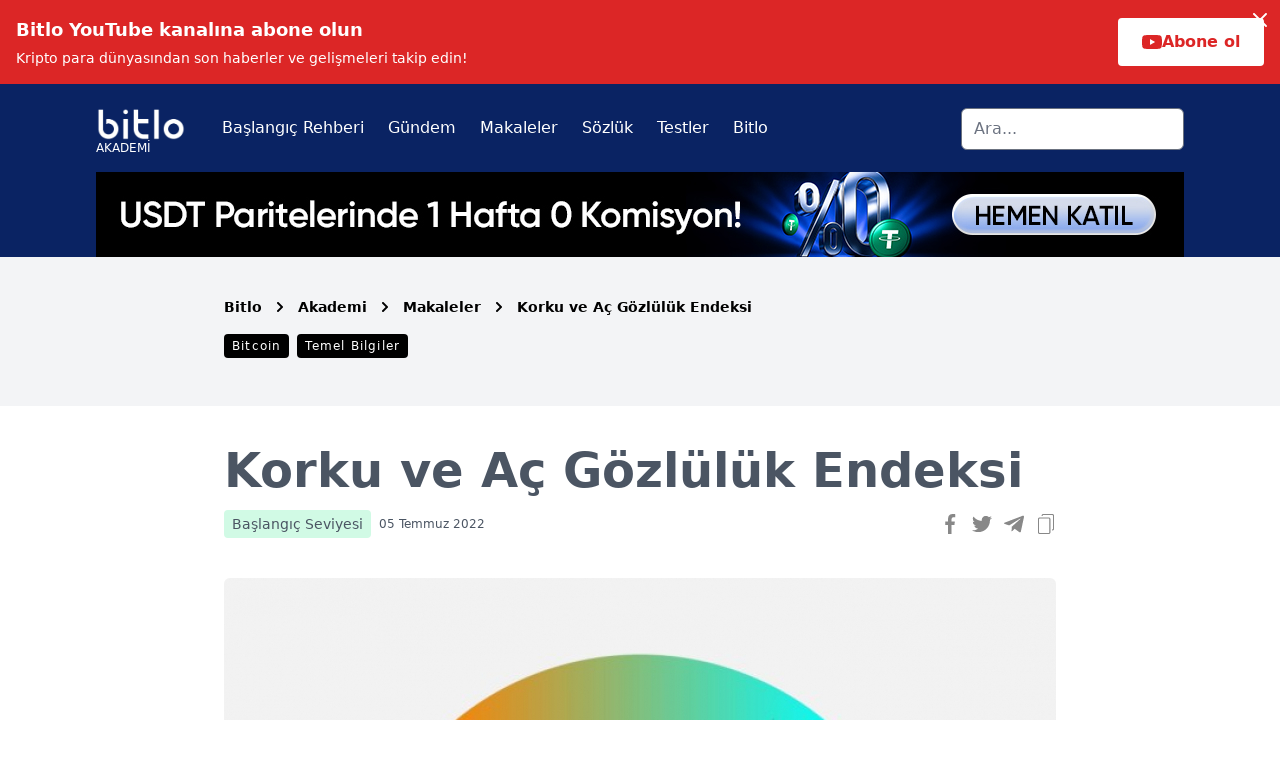

--- FILE ---
content_type: text/html; charset=utf-8
request_url: https://akademi.bitlo.com/makale/korku-ve-ac-gozluluk-endeksi
body_size: 24929
content:
<!DOCTYPE html><html lang="tr"><head><script>(function(w,i,g){w[g]=w[g]||[];if(typeof w[g].push=='function')w[g].push(i)})
(window,'GTM-WVR2WDX','google_tags_first_party');</script><script>(function(w,d,s,l){w[l]=w[l]||[];(function(){w[l].push(arguments);})('set', 'developer_id.dY2E1Nz', true);
		var f=d.getElementsByTagName(s)[0],
		j=d.createElement(s);j.async=true;j.src='/0bev/';
		f.parentNode.insertBefore(j,f);
		})(window,document,'script','dataLayer');</script><link rel="preconnect" href="https://fonts.gstatic.com" crossorigin="">
  <meta charset="utf-8">
  <title>Korku ve Aç Gözlülük Endeksi - Bitlo Akademi</title>
  <base href="/">
  <meta name="viewport" content="width=device-width, initial-scale=1">
  <link rel="icon" type="image/x-icon" href="/assets/img/favicon.png?v=2">
  <meta name="description" content="Korku ve Aç Gözlülük Endeksi isimli içeriği Bitlo.com üzerinde keşfedin ve kripto para dünyasına daha fazla hakim olun!">
  <meta property="og:site_name" content="Bitlo Akademi">
  <meta property="og:type" content="website">
  <meta property="og:locale" content="tr_TR">
  <meta property="og:url" content="https://akademi.bitlo.com/makale/korku-ve-ac-gozluluk-endeksi">
  <meta property="og:title" content="Korku ve Aç Gözlülük Endeksi - Bitlo Akademi">
  <meta property="og:description" content="Korku ve Aç Gözlülük Endeksi isimli içeriği Bitlo.com üzerinde keşfedin ve kripto para dünyasına daha fazla hakim olun!">
  <meta property="og:image" content="https://akademi-asset.bitlo.com/media/posts/2022/07/9972255e2e2b1c70006656f22e05c47d.jpg">
  <meta property="og:see_also" content="https://www.facebook.com/bitlocom">
  <meta property="og:see_also" content="https://twitter.com/bitlocom">
  <meta property="og:see_also" content="https://www.instagram.com/bitlo">
  <meta property="og:see_also" content="https://www.linkedin.com/company/bitlocom">
  <meta name="twitter:site" content="@bitlocom">
  <meta name="twitter:creator" content="@bitlocom">
  <meta name="twitter:card" content="summary_large_image">
  <meta name="twitter:title" content="Korku ve Aç Gözlülük Endeksi - Bitlo Akademi">
  <meta name="twitter:url" content="https://akademi.bitlo.com/makale/korku-ve-ac-gozluluk-endeksi">
  <meta name="twitter:description" content="Korku ve Aç Gözlülük Endeksi isimli içeriği Bitlo.com üzerinde keşfedin ve kripto para dünyasına daha fazla hakim olun!">
  <meta name="twitter:image" content="https://akademi-asset.bitlo.com/media/posts/2022/07/9972255e2e2b1c70006656f22e05c47d.jpg">
  <link rel="canonical" href="https://akademi.bitlo.com/makale/korku-ve-ac-gozluluk-endeksi">
  <style type="text/css">@font-face{font-family:'Nunito';font-style:normal;font-weight:400;font-display:swap;src:url(https://fonts.gstatic.com/s/nunito/v32/XRXV3I6Li01BKofIOOaBTMnFcQIG.woff2) format('woff2');unicode-range:U+0460-052F, U+1C80-1C8A, U+20B4, U+2DE0-2DFF, U+A640-A69F, U+FE2E-FE2F;}@font-face{font-family:'Nunito';font-style:normal;font-weight:400;font-display:swap;src:url(https://fonts.gstatic.com/s/nunito/v32/XRXV3I6Li01BKofIMeaBTMnFcQIG.woff2) format('woff2');unicode-range:U+0301, U+0400-045F, U+0490-0491, U+04B0-04B1, U+2116;}@font-face{font-family:'Nunito';font-style:normal;font-weight:400;font-display:swap;src:url(https://fonts.gstatic.com/s/nunito/v32/XRXV3I6Li01BKofIOuaBTMnFcQIG.woff2) format('woff2');unicode-range:U+0102-0103, U+0110-0111, U+0128-0129, U+0168-0169, U+01A0-01A1, U+01AF-01B0, U+0300-0301, U+0303-0304, U+0308-0309, U+0323, U+0329, U+1EA0-1EF9, U+20AB;}@font-face{font-family:'Nunito';font-style:normal;font-weight:400;font-display:swap;src:url(https://fonts.gstatic.com/s/nunito/v32/XRXV3I6Li01BKofIO-aBTMnFcQIG.woff2) format('woff2');unicode-range:U+0100-02BA, U+02BD-02C5, U+02C7-02CC, U+02CE-02D7, U+02DD-02FF, U+0304, U+0308, U+0329, U+1D00-1DBF, U+1E00-1E9F, U+1EF2-1EFF, U+2020, U+20A0-20AB, U+20AD-20C0, U+2113, U+2C60-2C7F, U+A720-A7FF;}@font-face{font-family:'Nunito';font-style:normal;font-weight:400;font-display:swap;src:url(https://fonts.gstatic.com/s/nunito/v32/XRXV3I6Li01BKofINeaBTMnFcQ.woff2) format('woff2');unicode-range:U+0000-00FF, U+0131, U+0152-0153, U+02BB-02BC, U+02C6, U+02DA, U+02DC, U+0304, U+0308, U+0329, U+2000-206F, U+20AC, U+2122, U+2191, U+2193, U+2212, U+2215, U+FEFF, U+FFFD;}@font-face{font-family:'Nunito';font-style:normal;font-weight:700;font-display:swap;src:url(https://fonts.gstatic.com/s/nunito/v32/XRXV3I6Li01BKofIOOaBTMnFcQIG.woff2) format('woff2');unicode-range:U+0460-052F, U+1C80-1C8A, U+20B4, U+2DE0-2DFF, U+A640-A69F, U+FE2E-FE2F;}@font-face{font-family:'Nunito';font-style:normal;font-weight:700;font-display:swap;src:url(https://fonts.gstatic.com/s/nunito/v32/XRXV3I6Li01BKofIMeaBTMnFcQIG.woff2) format('woff2');unicode-range:U+0301, U+0400-045F, U+0490-0491, U+04B0-04B1, U+2116;}@font-face{font-family:'Nunito';font-style:normal;font-weight:700;font-display:swap;src:url(https://fonts.gstatic.com/s/nunito/v32/XRXV3I6Li01BKofIOuaBTMnFcQIG.woff2) format('woff2');unicode-range:U+0102-0103, U+0110-0111, U+0128-0129, U+0168-0169, U+01A0-01A1, U+01AF-01B0, U+0300-0301, U+0303-0304, U+0308-0309, U+0323, U+0329, U+1EA0-1EF9, U+20AB;}@font-face{font-family:'Nunito';font-style:normal;font-weight:700;font-display:swap;src:url(https://fonts.gstatic.com/s/nunito/v32/XRXV3I6Li01BKofIO-aBTMnFcQIG.woff2) format('woff2');unicode-range:U+0100-02BA, U+02BD-02C5, U+02C7-02CC, U+02CE-02D7, U+02DD-02FF, U+0304, U+0308, U+0329, U+1D00-1DBF, U+1E00-1E9F, U+1EF2-1EFF, U+2020, U+20A0-20AB, U+20AD-20C0, U+2113, U+2C60-2C7F, U+A720-A7FF;}@font-face{font-family:'Nunito';font-style:normal;font-weight:700;font-display:swap;src:url(https://fonts.gstatic.com/s/nunito/v32/XRXV3I6Li01BKofINeaBTMnFcQ.woff2) format('woff2');unicode-range:U+0000-00FF, U+0131, U+0152-0153, U+02BB-02BC, U+02C6, U+02DA, U+02DC, U+0304, U+0308, U+0329, U+2000-206F, U+20AC, U+2122, U+2191, U+2193, U+2212, U+2215, U+FEFF, U+FFFD;}</style>
  <!-- Google Tag Manager -->
  <script type="c67efc3072c80145d1dd5308-text/javascript">(function (w, d, s, l, i) {
      w[l] = w[l] || []; w[l].push({
        'gtm.start':
          new Date().getTime(), event: 'gtm.js'
      }); var f = d.getElementsByTagName(s)[0],
        j = d.createElement(s), dl = l != 'dataLayer' ? '&l=' + l : ''; j.async = true; j.src =
          'https://www.googletagmanager.com/gtm.js?id=' + i + dl; f.parentNode.insertBefore(j, f);
    })(window, document, 'script', 'dataLayer', 'GTM-5VD69B8');</script>
  <!-- End Google Tag Manager -->
<style>*,:before,:after{box-sizing:border-box}html{tab-size:4}html{line-height:1.15;-webkit-text-size-adjust:100%}body{margin:0}body{font-family:system-ui,-apple-system,Segoe UI,Roboto,Helvetica,Arial,sans-serif,"Apple Color Emoji","Segoe UI Emoji"}html{font-family:ui-sans-serif,system-ui,-apple-system,BlinkMacSystemFont,Segoe UI,Roboto,Helvetica Neue,Arial,Noto Sans,sans-serif,"Apple Color Emoji","Segoe UI Emoji",Segoe UI Symbol,"Noto Color Emoji";line-height:1.5}body{font-family:inherit;line-height:inherit}*,:before,:after{box-sizing:border-box;border-width:0;border-style:solid;border-color:currentColor}*,:before,:after{--tw-border-opacity:1;border-color:rgba(229,231,235,var(--tw-border-opacity));--tw-ring-inset:var(--tw-empty, );--tw-ring-offset-width:0px;--tw-ring-offset-color:#fff;--tw-ring-color:rgba(59, 130, 246, .5);--tw-ring-offset-shadow:0 0 #0000;--tw-ring-shadow:0 0 #0000;--tw-shadow:0 0 #0000;--tw-blur:var(--tw-empty, );--tw-brightness:var(--tw-empty, );--tw-contrast:var(--tw-empty, );--tw-grayscale:var(--tw-empty, );--tw-hue-rotate:var(--tw-empty, );--tw-invert:var(--tw-empty, );--tw-saturate:var(--tw-empty, );--tw-sepia:var(--tw-empty, );--tw-drop-shadow:var(--tw-empty, );--tw-filter:var(--tw-blur) var(--tw-brightness) var(--tw-contrast) var(--tw-grayscale) var(--tw-hue-rotate) var(--tw-invert) var(--tw-saturate) var(--tw-sepia) var(--tw-drop-shadow)}</style><style>*,:before,:after{box-sizing:border-box}html{tab-size:4}html{line-height:1.15;-webkit-text-size-adjust:100%}body{margin:0}body{font-family:system-ui,-apple-system,Segoe UI,Roboto,Helvetica,Arial,sans-serif,"Apple Color Emoji","Segoe UI Emoji"}b{font-weight:bolder}button,input{font-family:inherit;font-size:100%;line-height:1.15;margin:0}button{text-transform:none}button,[type=button]{-webkit-appearance:button}[type=search]{-webkit-appearance:textfield;outline-offset:-2px}h1,h2,h3,h4,p{margin:0}button{background-color:transparent;background-image:none}ol,ul{list-style:none;margin:0;padding:0}html{font-family:ui-sans-serif,system-ui,-apple-system,BlinkMacSystemFont,Segoe UI,Roboto,Helvetica Neue,Arial,Noto Sans,sans-serif,"Apple Color Emoji","Segoe UI Emoji",Segoe UI Symbol,"Noto Color Emoji";line-height:1.5}body{font-family:inherit;line-height:inherit}*,:before,:after{box-sizing:border-box;border-width:0;border-style:solid;border-color:currentColor}img{border-style:solid}input::placeholder{opacity:1;color:#9ca3af}button{cursor:pointer}h1,h2,h3,h4{font-size:inherit;font-weight:inherit}a{color:inherit;text-decoration:inherit}button,input{padding:0;line-height:inherit;color:inherit}img,svg{display:block;vertical-align:middle}img{max-width:100%;height:auto}*,:before,:after{--tw-border-opacity:1;border-color:rgba(229,231,235,var(--tw-border-opacity));--tw-ring-inset:var(--tw-empty, );--tw-ring-offset-width:0px;--tw-ring-offset-color:#fff;--tw-ring-color:rgba(59, 130, 246, .5);--tw-ring-offset-shadow:0 0 #0000;--tw-ring-shadow:0 0 #0000;--tw-shadow:0 0 #0000;--tw-blur:var(--tw-empty, );--tw-brightness:var(--tw-empty, );--tw-contrast:var(--tw-empty, );--tw-grayscale:var(--tw-empty, );--tw-hue-rotate:var(--tw-empty, );--tw-invert:var(--tw-empty, );--tw-saturate:var(--tw-empty, );--tw-sepia:var(--tw-empty, );--tw-drop-shadow:var(--tw-empty, );--tw-filter:var(--tw-blur) var(--tw-brightness) var(--tw-contrast) var(--tw-grayscale) var(--tw-hue-rotate) var(--tw-invert) var(--tw-saturate) var(--tw-sepia) var(--tw-drop-shadow)}[type=search]{appearance:none;background-color:#fff;border-color:#6b7280;border-width:1px;border-radius:0;padding:.5rem .75rem;font-size:1rem;line-height:1.5rem}[type=search]:focus{outline:2px solid transparent;outline-offset:2px;--tw-ring-inset:var(--tw-empty, );--tw-ring-offset-width:0px;--tw-ring-offset-color:#fff;--tw-ring-color:#2563eb;--tw-ring-offset-shadow:var(--tw-ring-inset) 0 0 0 var(--tw-ring-offset-width) var(--tw-ring-offset-color);--tw-ring-shadow:var(--tw-ring-inset) 0 0 0 calc(1px + var(--tw-ring-offset-width)) var(--tw-ring-color);box-shadow:var(--tw-ring-offset-shadow),var(--tw-ring-shadow),var(--tw-shadow, 0 0 #0000);border-color:#2563eb}input::placeholder{color:#6b7280;opacity:1}.article{font-size:1.125rem;line-height:1.75rem;--tw-text-opacity:1;color:rgba(75,85,99,var(--tw-text-opacity))}.article a{--tw-text-opacity:1;color:rgba(129,140,248,var(--tw-text-opacity))}.article h2{margin-top:1rem;margin-bottom:1rem;display:block;font-size:1.875rem;line-height:2.25rem;font-weight:700;--tw-text-opacity:1;color:rgba(75,85,99,var(--tw-text-opacity))}.article h3{font-size:1.5rem;line-height:2rem;margin-top:1rem;margin-bottom:1rem;display:block;font-size:1.25rem;line-height:1.75rem;font-weight:700;--tw-text-opacity:1;color:rgba(75,85,99,var(--tw-text-opacity))}.article p{margin-top:.5rem;margin-bottom:.5rem}.article ul{list-style-position:inside;list-style-type:disc}.article b{font-weight:700}.sr-only{position:absolute;width:1px;height:1px;padding:0;margin:-1px;overflow:hidden;clip:rect(0,0,0,0);white-space:nowrap;border-width:0}.absolute{position:absolute}.relative{position:relative}.top-2{top:.5rem}.right-2{right:.5rem}.m-0{margin:0}.mx-auto{margin-left:auto;margin-right:auto}.mx-3{margin-left:.75rem;margin-right:.75rem}.my-4{margin-top:1rem;margin-bottom:1rem}.mb-4{margin-bottom:1rem}.mt-10{margin-top:2.5rem}.mb-3{margin-bottom:.75rem}.mt-3{margin-top:.75rem}.mt-2{margin-top:.5rem}.mb-2{margin-bottom:.5rem}.mr-2{margin-right:.5rem}.mb-10{margin-bottom:2.5rem}.-mb-10{margin-bottom:-2.5rem}.ml-3{margin-left:.75rem}.mt-1{margin-top:.25rem}.block{display:block}.inline-block{display:inline-block}.flex{display:flex}.inline-flex{display:inline-flex}.hidden{display:none}.h-8{height:2rem}.h-5{height:1.25rem}.h-3{height:.75rem}.h-48{height:12rem}.h-6{height:1.5rem}.h-16{height:4rem}.w-5{width:1.25rem}.w-3{width:.75rem}.w-full{width:100%}.w-6{width:1.5rem}.w-64{width:16rem}.w-auto{width:auto}.max-w-5xl{max-width:64rem}.max-w-6xl{max-width:72rem}.max-w-7xl{max-width:80rem}.flex-1{flex:1 1 0%}.flex-auto{flex:1 1 auto}.flex-shrink-0{flex-shrink:0}.flex-grow{flex-grow:1}.flex-grow-0{flex-grow:0}.cursor-pointer{cursor:pointer}.list-none{list-style-type:none}.flex-col{flex-direction:column}.flex-wrap{flex-wrap:wrap}.flex-nowrap{flex-wrap:nowrap}.items-center{align-items:center}.justify-end{justify-content:flex-end}.justify-center{justify-content:center}.justify-between{justify-content:space-between}.gap-4{gap:1rem}.gap-2{gap:.5rem}.space-x-2>:not([hidden])~:not([hidden]){--tw-space-x-reverse:0;margin-right:calc(.5rem * var(--tw-space-x-reverse));margin-left:calc(.5rem * calc(1 - var(--tw-space-x-reverse)))}.space-y-6>:not([hidden])~:not([hidden]){--tw-space-y-reverse:0;margin-top:calc(1.5rem * calc(1 - var(--tw-space-y-reverse)));margin-bottom:calc(1.5rem * var(--tw-space-y-reverse))}.space-x-4>:not([hidden])~:not([hidden]){--tw-space-x-reverse:0;margin-right:calc(1rem * var(--tw-space-x-reverse));margin-left:calc(1rem * calc(1 - var(--tw-space-x-reverse)))}.space-y-1>:not([hidden])~:not([hidden]){--tw-space-y-reverse:0;margin-top:calc(.25rem * calc(1 - var(--tw-space-y-reverse)));margin-bottom:calc(.25rem * var(--tw-space-y-reverse))}.truncate{overflow:hidden;text-overflow:ellipsis;white-space:nowrap}.rounded{border-radius:.25rem}.rounded-lg{border-radius:.5rem}.rounded-md{border-radius:.375rem}.rounded-tl-3xl{border-top-left-radius:1.5rem}.bg-white{--tw-bg-opacity:1;background-color:rgba(255,255,255,var(--tw-bg-opacity))}.bg-gray-100{--tw-bg-opacity:1;background-color:rgba(243,244,246,var(--tw-bg-opacity))}.bg-black{--tw-bg-opacity:1;background-color:rgba(0,0,0,var(--tw-bg-opacity))}.bg-green-100{--tw-bg-opacity:1;background-color:rgba(209,250,229,var(--tw-bg-opacity))}.bg-yellow-100{--tw-bg-opacity:1;background-color:rgba(254,243,199,var(--tw-bg-opacity))}.bg-red-600{--tw-bg-opacity:1;background-color:rgba(220,38,38,var(--tw-bg-opacity))}.bg-cover{background-size:cover}.bg-center{background-position:center}.bg-no-repeat{background-repeat:no-repeat}.fill-current{fill:currentColor}.p-2{padding:.5rem}.p-0{padding:0}.p-6{padding:1.5rem}.px-4{padding-left:1rem;padding-right:1rem}.py-24{padding-top:6rem;padding-bottom:6rem}.py-10{padding-top:2.5rem;padding-bottom:2.5rem}.py-4{padding-top:1rem;padding-bottom:1rem}.px-3{padding-left:.75rem;padding-right:.75rem}.py-3{padding-top:.75rem;padding-bottom:.75rem}.py-1{padding-top:.25rem;padding-bottom:.25rem}.px-2{padding-left:.5rem;padding-right:.5rem}.py-2{padding-top:.5rem;padding-bottom:.5rem}.px-6{padding-left:1.5rem;padding-right:1.5rem}.pt-2{padding-top:.5rem}.pb-3{padding-bottom:.75rem}.text-left{text-align:left}.text-center{text-align:center}.text-xs{font-size:.75rem;line-height:1rem}.text-2xl{font-size:1.5rem;line-height:2rem}.text-sm{font-size:.875rem;line-height:1.25rem}.text-lg{font-size:1.125rem;line-height:1.75rem}.text-xl{font-size:1.25rem;line-height:1.75rem}.text-base{font-size:1rem;line-height:1.5rem}.font-bold{font-weight:700}.font-semibold{font-weight:600}.font-medium{font-weight:500}.tracking-widest{letter-spacing:.1em}.text-white{--tw-text-opacity:1;color:rgba(255,255,255,var(--tw-text-opacity))}.text-gray-500{--tw-text-opacity:1;color:rgba(107,114,128,var(--tw-text-opacity))}.text-gray-400{--tw-text-opacity:1;color:rgba(156,163,175,var(--tw-text-opacity))}.text-gray-300{--tw-text-opacity:1;color:rgba(209,213,219,var(--tw-text-opacity))}.text-red-600{--tw-text-opacity:1;color:rgba(220,38,38,var(--tw-text-opacity))}.shadow-lg{--tw-shadow:0 10px 15px -3px rgba(0, 0, 0, .1), 0 4px 6px -2px rgba(0, 0, 0, .05);box-shadow:var(--tw-ring-offset-shadow, 0 0 #0000),var(--tw-ring-shadow, 0 0 #0000),var(--tw-shadow)}.transition-colors{transition-property:background-color,border-color,color,fill,stroke;transition-timing-function:cubic-bezier(.4,0,.2,1);transition-duration:.15s}.line-clamp-1{overflow:hidden;display:-webkit-box;-webkit-box-orient:vertical;-webkit-line-clamp:1}.hover\:bg-gray-100:hover{--tw-bg-opacity:1;background-color:rgba(243,244,246,var(--tw-bg-opacity))}.hover\:bg-gray-200:hover{--tw-bg-opacity:1;background-color:rgba(229,231,235,var(--tw-bg-opacity))}.hover\:bg-gray-500:hover{--tw-bg-opacity:1;background-color:rgba(107,114,128,var(--tw-bg-opacity))}.hover\:bg-gray-700:hover{--tw-bg-opacity:1;background-color:rgba(55,65,81,var(--tw-bg-opacity))}.hover\:text-gray-200:hover{--tw-text-opacity:1;color:rgba(229,231,235,var(--tw-text-opacity))}.hover\:text-white:hover{--tw-text-opacity:1;color:rgba(255,255,255,var(--tw-text-opacity))}.hover\:text-blue-900:hover{--tw-text-opacity:1;color:rgba(30,58,138,var(--tw-text-opacity))}.focus\:outline-none:focus{outline:2px solid transparent;outline-offset:2px}.focus\:ring-2:focus{--tw-ring-offset-shadow:var(--tw-ring-inset) 0 0 0 var(--tw-ring-offset-width) var(--tw-ring-offset-color);--tw-ring-shadow:var(--tw-ring-inset) 0 0 0 calc(2px + var(--tw-ring-offset-width)) var(--tw-ring-color);box-shadow:var(--tw-ring-offset-shadow),var(--tw-ring-shadow),var(--tw-shadow, 0 0 #0000)}.focus\:ring-inset:focus{--tw-ring-inset:inset}.focus\:ring-white:focus{--tw-ring-opacity:1;--tw-ring-color:rgba(255, 255, 255, var(--tw-ring-opacity))}@media (min-width: 640px){.sm\:ml-auto{margin-left:auto}.sm\:mt-0{margin-top:0}.sm\:ml-6{margin-left:1.5rem}.sm\:block{display:block}.sm\:hidden{display:none}.sm\:flex-nowrap{flex-wrap:nowrap}.sm\:items-stretch{align-items:stretch}.sm\:justify-start{justify-content:flex-start}.sm\:px-6{padding-left:1.5rem;padding-right:1.5rem}}@media (min-width: 768px){.md\:my-10{margin-top:2.5rem;margin-bottom:2.5rem}.md\:mx-0{margin-left:0;margin-right:0}.md\:mb-10{margin-bottom:2.5rem}.md\:mt-0{margin-top:0}.md\:block{display:block}.md\:w-2\/5{width:40%}.md\:w-3\/5{width:60%}.md\:w-1\/2{width:50%}.md\:flex-row{flex-direction:row}.md\:flex-nowrap{flex-wrap:nowrap}.md\:items-center{align-items:center}.md\:px-24{padding-left:6rem;padding-right:6rem}.md\:pl-20{padding-left:5rem}.md\:text-left{text-align:left}.md\:text-5xl{font-size:3rem;line-height:1}}@media (min-width: 1024px){.lg\:block{display:block}.lg\:hidden{display:none}.lg\:w-1\/4{width:25%}.lg\:items-start{align-items:flex-start}.lg\:px-8{padding-left:2rem;padding-right:2rem}}</style><script src="/cdn-cgi/scripts/7d0fa10a/cloudflare-static/rocket-loader.min.js" data-cf-settings="c67efc3072c80145d1dd5308-|49"></script><link rel="stylesheet" href="styles.2e5f35dfa6361fe6.css" media="print" onload="this.media='all'"><noscript><link rel="stylesheet" href="styles.2e5f35dfa6361fe6.css"></noscript></head>

<body class="testing">
  <!-- Google Tag Manager (noscript) -->
  <noscript><iframe src="https://www.googletagmanager.com/ns.html?id=GTM-5VD69B8" height="0" width="0"
      style="display:none;visibility:hidden"></iframe></noscript>
  <!-- End Google Tag Manager (noscript) -->
  <app-root _nghost-sc73="" ng-version="14.3.0" ng-server-context="other"><app-header _ngcontent-sc73="" _nghost-sc71=""><nav _ngcontent-sc71="" style="background-color: #0a2363;"><app-youtube-subscribe-bar _ngcontent-sc71="" _nghost-sc70=""><div _ngcontent-sc70="" class="w-full bg-red-600 py-4 text-white relative"><button _ngcontent-sc70="" aria-label="Dismiss notification" class="absolute top-2 right-2 text-white hover:text-gray-200 transition-colors"><svg _ngcontent-sc70="" xmlns="http://www.w3.org/2000/svg" fill="none" viewBox="0 0 24 24" stroke="currentColor" class="h-6 w-6"><path _ngcontent-sc70="" stroke-linecap="round" stroke-linejoin="round" stroke-width="2" d="M6 18L18 6M6 6l12 12"></path></svg></button><div _ngcontent-sc70="" class="max-w-7xl mx-auto px-4 flex justify-between items-center flex-wrap gap-4"><div _ngcontent-sc70="" class="flex items-center gap-4"><div _ngcontent-sc70=""><div _ngcontent-sc70="" class="text-lg font-semibold m-0 text-white"> Bitlo YouTube kanalına abone olun </div><p _ngcontent-sc70="" class="text-sm text-white mt-1"> Kripto para dünyasından son haberler ve gelişmeleri takip edin! </p></div></div><div _ngcontent-sc70=""><a _ngcontent-sc70="" href="https://www.youtube.com/channel/UCaoF20c6_8lYlKdJFR00X_g?sub_confirmation=1" target="_blank" rel="noopener noreferrer" class="inline-flex items-center gap-2 bg-white text-red-600 px-6 py-3 rounded font-semibold hover:bg-gray-100 transition-colors"><svg _ngcontent-sc70="" viewBox="0 0 24 24" fill="currentColor" class="w-5 h-5"><path _ngcontent-sc70="" d="M23.498 6.186a3.016 3.016 0 0 0-2.122-2.136C19.505 3.545 12 3.545 12 3.545s-7.505 0-9.377.505A3.017 3.017 0 0 0 .502 6.186C0 8.07 0 12 0 12s0 3.93.502 5.814a3.016 3.016 0 0 0 2.122 2.136c1.871.505 9.376.505 9.376.505s7.505 0 9.377-.505a3.015 3.015 0 0 0 2.122-2.136C24 15.93 24 12 24 12s0-3.93-.502-5.814zM9.545 15.568V8.432L15.818 12l-6.273 3.568z"></path></svg> Abone ol </a></div></div></div><!----></app-youtube-subscribe-bar><div _ngcontent-sc71="" class="max-w-6xl mx-auto px-2 sm:px-6 lg:px-8"><div _ngcontent-sc71="" class="flex items-center justify-between space-y-6 mb-4"><div _ngcontent-sc71="" class="flex items-center sm:hidden"><button _ngcontent-sc71="" type="button" aria-controls="mobile-menu" aria-expanded="false" class="inline-flex items-center justify-center p-2 rounded-md text-gray-400 hover:text-white hover:bg-gray-700 focus:outline-none focus:ring-2 focus:ring-inset focus:ring-white"><span _ngcontent-sc71="" class="sr-only">Open main menu</span><svg _ngcontent-sc71="" xmlns="http://www.w3.org/2000/svg" fill="none" viewBox="0 0 24 24" stroke="currentColor" aria-hidden="true" class="h-6 w-6 block"><path _ngcontent-sc71="" stroke-linecap="round" stroke-linejoin="round" stroke-width="2" d="M4 6h16M4 12h16M4 18h16"></path></svg><svg _ngcontent-sc71="" xmlns="http://www.w3.org/2000/svg" fill="none" viewBox="0 0 24 24" stroke="currentColor" aria-hidden="true" class="h-6 w-6 hidden"><path _ngcontent-sc71="" stroke-linecap="round" stroke-linejoin="round" stroke-width="2" d="M6 18L18 6M6 6l12 12"></path></svg></button></div><div _ngcontent-sc71="" class="flex-1 flex items-center justify-center sm:items-stretch sm:justify-start"><a _ngcontent-sc71="" class="flex-shrink-0 items-center" href="/"><img _ngcontent-sc71="" src="/assets/img/bitlo_logo_white_@2x.png" alt="Bitlo" class="block lg:hidden h-8 w-auto"><img _ngcontent-sc71="" src="/assets/img/bitlo_logo_white_@2x.png" alt="Bitlo" class="hidden lg:block h-8 w-auto"><div _ngcontent-sc71="" class="text-white block text-xs">AKADEMİ</div></a><div _ngcontent-sc71="" class="hidden sm:block sm:ml-6 w-full"><div _ngcontent-sc71="" class="flex space-x-4 justify-between"><div _ngcontent-sc71="" class="flex"><a _ngcontent-sc71="" class="text-white hover:bg-gray-200 hover:text-blue-900 px-3 py-2 rounded-md font-medium" href="/baslangic">Başlangıç Rehberi</a><a _ngcontent-sc71="" class="text-white hover:bg-gray-200 hover:text-blue-900 px-3 py-2 rounded-md font-medium" href="/makaleler/gundem">Gündem</a><a _ngcontent-sc71="" class="text-white hover:bg-gray-200 hover:text-blue-900 px-3 py-2 rounded-md font-medium" href="/makaleler">Makaleler</a><a _ngcontent-sc71="" class="text-white hover:bg-gray-200 hover:text-blue-900 px-3 py-2 rounded-md font-medium" href="/sozluk">Sözlük</a><a _ngcontent-sc71="" class="text-white hover:bg-gray-200 hover:text-blue-900 px-3 py-2 rounded-md font-medium" href="/testler">Testler</a><a _ngcontent-sc71="" href="https://www.bitlo.com?utm_source=akademi.bitlo.com&amp;utm_medium=top_nav" class="text-white hover:bg-gray-200 hover:text-blue-900 px-3 py-2 rounded-md font-medium">Bitlo </a></div><app-search-input _ngcontent-sc71="" _nghost-sc69=""><form _ngcontent-sc69="" novalidate="" class="ng-untouched ng-pristine ng-valid"><input _ngcontent-sc69="" type="search" placeholder="Ara..." formcontrolname="searchText" class="rounded-md bg-white form-input w-full ng-untouched ng-pristine ng-valid" value=""></form></app-search-input></div></div></div></div></div><div _ngcontent-sc71="" class="max-w-6xl mx-auto sm:px-6 lg:px-8 space-y-6"><a _ngcontent-sc71="" target="_blank" href="https://www.bitlo.com/kampanya/tether-sifir-komisyon?r=bitlo-token&amp;utm_source=akademi&amp;utm_medium=banner&amp;utm_campaign=ontalep"><picture _ngcontent-sc71=""><source _ngcontent-sc71="" media="(min-width: 640px)" srcset="
            https://static.bitlo.com/img/banner/akademi-usdt-sifir-komisyon-1088X85-desktop.jpg?format=webp
          "><source _ngcontent-sc71="" media="(max-width: 639px)" srcset="
            https://static.bitlo.com/img/banner/akademi-usdt-sifir-komisyon-393x87-mobil.jpg
          "><img _ngcontent-sc71="" src="https://static.bitlo.com/img/banner/akademi-usdt-sifir-komisyon-393x87-mobil.jpg" alt="Bitlo Banner" class="w-full"></picture></a></div><div _ngcontent-sc71="" id="mobile-menu" class="sm:hidden hidden"><div _ngcontent-sc71="" class="px-2 pt-2 pb-3 space-y-1"><a _ngcontent-sc71="" class="text-gray-300 hover:bg-gray-700 hover:text-white block px-3 py-2 rounded-md text-base font-medium" href="/baslangic">Başlangıç Rehberi</a><a _ngcontent-sc71="" class="text-gray-300 hover:bg-gray-700 hover:text-white block px-3 py-2 rounded-md text-base font-medium" href="/makaleler/gundem">Gündem</a><a _ngcontent-sc71="" class="text-gray-300 hover:bg-gray-700 hover:text-white block px-3 py-2 rounded-md text-base font-medium" href="/makaleler">Makaleler</a><a _ngcontent-sc71="" class="text-gray-300 hover:bg-gray-700 hover:text-white block px-3 py-2 rounded-md text-base font-medium" href="/sozluk">Sözlük</a><a _ngcontent-sc71="" class="text-gray-300 hover:bg-gray-700 hover:text-white block px-3 py-2 rounded-md text-base font-medium" href="/testler">Testler</a><a _ngcontent-sc71="" href="https://www.bitlo.com?utm_source=akademi.bitlo.com&amp;utm_medium=top_nav" class="text-gray-300 hover:bg-gray-700 hover:text-white block px-3 py-2 rounded-md text-base font-medium">Bitlo </a><app-search-input _ngcontent-sc71="" _nghost-sc69=""><form _ngcontent-sc69="" novalidate="" class="ng-untouched ng-pristine ng-valid"><input _ngcontent-sc69="" type="search" placeholder="Ara..." formcontrolname="searchText" class="rounded-md bg-white form-input w-full ng-untouched ng-pristine ng-valid" value=""></form></app-search-input></div></div></nav></app-header><router-outlet _ngcontent-sc73=""></router-outlet><app-post-detail _nghost-sc30=""><main _ngcontent-sc30=""><article _ngcontent-sc30=""><div _ngcontent-sc30="" class="w-100 py-10 bg-gray-100"><div _ngcontent-sc30="" class="max-w-5xl mx-auto md:px-24 px-3"><nav _ngcontent-sc30="" aria-label="Breadcrumb" class="font-bold mb-4"><ol _ngcontent-sc30="" itemscope="" itemtype="https://schema.org/BreadcrumbList" class="list-none p-0 flex text-sm"><li _ngcontent-sc30="" itemprop="itemListElement" itemscope="" itemtype="https://schema.org/ListItem" class="flex items-center"><a _ngcontent-sc30="" itemscope="" itemtype="https://schema.org/WebPage" itemprop="item" itemid="https://www.bitlo.com" href="https://www.bitlo.com"><span _ngcontent-sc30="" itemprop="name">Bitlo</span></a><svg _ngcontent-sc30="" xmlns="http://www.w3.org/2000/svg" viewBox="0 0 320 512" class="fill-current w-3 h-3 mx-3"><path _ngcontent-sc30="" d="M285.476 272.971L91.132 467.314c-9.373 9.373-24.569 9.373-33.941 0l-22.667-22.667c-9.357-9.357-9.375-24.522-.04-33.901L188.505 256 34.484 101.255c-9.335-9.379-9.317-24.544.04-33.901l22.667-22.667c9.373-9.373 24.569-9.373 33.941 0L285.475 239.03c9.373 9.372 9.373 24.568.001 33.941z"></path></svg><meta _ngcontent-sc30="" itemprop="position" content="1"></li><li _ngcontent-sc30="" itemprop="itemListElement" itemscope="" itemtype="https://schema.org/ListItem" class="flex items-center"><a _ngcontent-sc30="" itemscope="" itemtype="https://schema.org/WebPage" itemprop="item" itemid="/" href="/"><span _ngcontent-sc30="" itemprop="name">Akademi</span></a><svg _ngcontent-sc30="" xmlns="http://www.w3.org/2000/svg" viewBox="0 0 320 512" class="fill-current w-3 h-3 mx-3"><path _ngcontent-sc30="" d="M285.476 272.971L91.132 467.314c-9.373 9.373-24.569 9.373-33.941 0l-22.667-22.667c-9.357-9.357-9.375-24.522-.04-33.901L188.505 256 34.484 101.255c-9.335-9.379-9.317-24.544.04-33.901l22.667-22.667c9.373-9.373 24.569-9.373 33.941 0L285.475 239.03c9.373 9.372 9.373 24.568.001 33.941z"></path></svg><meta _ngcontent-sc30="" itemprop="position" content="2"></li><li _ngcontent-sc30="" itemprop="itemListElement" itemscope="" itemtype="https://schema.org/ListItem" class="flex items-center"><a _ngcontent-sc30="" itemscope="" itemtype="https://schema.org/WebPage" itemprop="item" itemid="/makaleler" href="/makaleler"><span _ngcontent-sc30="" itemprop="name">Makaleler</span></a><svg _ngcontent-sc30="" xmlns="http://www.w3.org/2000/svg" viewBox="0 0 320 512" class="fill-current w-3 h-3 mx-3 hidden md:block"><path _ngcontent-sc30="" d="M285.476 272.971L91.132 467.314c-9.373 9.373-24.569 9.373-33.941 0l-22.667-22.667c-9.357-9.357-9.375-24.522-.04-33.901L188.505 256 34.484 101.255c-9.335-9.379-9.317-24.544.04-33.901l22.667-22.667c9.373-9.373 24.569-9.373 33.941 0L285.475 239.03c9.373 9.372 9.373 24.568.001 33.941z"></path></svg><meta _ngcontent-sc30="" itemprop="position" content="3"></li><li _ngcontent-sc30="" itemprop="itemListElement" itemscope="" itemtype="https://schema.org/ListItem" class="items-center hidden md:block"><span _ngcontent-sc30="" class="truncate line-clamp-1"><span _ngcontent-sc30="" itemprop="name">Korku ve Aç Gözlülük Endeksi</span></span><meta _ngcontent-sc30="" itemprop="position" content="4"></li></ol></nav><div _ngcontent-sc30=""><div _ngcontent-sc30="" class="flex flex-wrap"><div _ngcontent-sc30="" class="mb-2 mr-2"><a _ngcontent-sc30="" class="inline-block py-1 px-2 rounded hover:bg-gray-500 bg-black text-white font-medium tracking-widest text-xs" href="/makaleler/bitcoin">Bitcoin</a></div><div _ngcontent-sc30="" class="mb-2 mr-2"><a _ngcontent-sc30="" class="inline-block py-1 px-2 rounded hover:bg-gray-500 bg-black text-white font-medium tracking-widest text-xs" href="/makaleler/temel-bilgiler">Temel Bilgiler</a></div><!----></div></div></div></div><div _ngcontent-sc30="" class="max-w-5xl mx-auto md:px-24 px-3 article md:my-10 my-4"><app-content-header-area _ngcontent-sc30="" _nghost-sc23=""><div _ngcontent-sc23="" class="mb-10"><header _ngcontent-sc23=""><h1 _ngcontent-sc23="" class="md:text-5xl text-xl font-semibold my-4">Korku ve Aç Gözlülük Endeksi</h1></header><div _ngcontent-sc23="" class="flex justify-between items-center"><div _ngcontent-sc23="" class="flex items-center space-x-2"><app-difficulty-component _ngcontent-sc23="" _nghost-sc22=""><div _ngcontent-sc22="" class="px-2 py-1 rounded text-sm bg-green-100">Başlangıç Seviyesi</div></app-difficulty-component><div _ngcontent-sc23=""><time _ngcontent-sc23="" class="text-xs flex justify-between">05 Temmuz 2022</time></div></div><div _ngcontent-sc23="" class="flex justify-end"><app-share-buttons _ngcontent-sc23="" _nghost-sc21=""><div _ngcontent-sc21="" class="flex"><a _ngcontent-sc21="" target="_blank" rel="nofollow" title="Facebook'ta paylaş" class="text-gray-500" href="https://www.facebook.com/sharer/sharer.php?u=https://akademi.bitlo.com/makale/korku-ve-ac-gozluluk-endeksi&amp;t=Korku ve Aç Gözlülük Endeksi"><svg _ngcontent-sc21="" xmlns="http://www.w3.org/2000/svg" xmlns:xlink="http://www.w3.org/1999/xlink" xmlns:svgjs="http://svgjs.com/svgjs" version="1.1" width="20" height="20" x="0" y="0" viewBox="0 0 24 24" xml:space="preserve" style="enable-background: new 0 0 512 512;"><g _ngcontent-sc21=""><path _ngcontent-sc21="" xmlns="http://www.w3.org/2000/svg" d="m15.997 3.985h2.191v-3.816c-.378-.052-1.678-.169-3.192-.169-3.159 0-5.323 1.987-5.323 5.639v3.361h-3.486v4.266h3.486v10.734h4.274v-10.733h3.345l.531-4.266h-3.877v-2.939c.001-1.233.333-2.077 2.051-2.077z" fill="#888888" data-original="#000000"></path></g></svg></a><a _ngcontent-sc21="" target="_blank" rel="nofollow" title="Twitter'da paylaş" class="ml-3 text-gray-500" href="https://twitter.com/intent/tweet?url=https://akademi.bitlo.com/makale/korku-ve-ac-gozluluk-endeksi&amp;text=Korku ve Aç Gözlülük Endeksi"><svg _ngcontent-sc21="" xmlns="http://www.w3.org/2000/svg" xmlns:xlink="http://www.w3.org/1999/xlink" xmlns:svgjs="http://svgjs.com/svgjs" version="1.1" width="20" height="20" x="0" y="0" viewBox="0 0 24 24" xml:space="preserve" style="enable-background: new 0 0 512 512;"><g _ngcontent-sc21=""><path _ngcontent-sc21="" xmlns="http://www.w3.org/2000/svg" d="m21.534 7.113c.976-.693 1.797-1.558 2.466-2.554v-.001c-.893.391-1.843.651-2.835.777 1.02-.609 1.799-1.566 2.165-2.719-.951.567-2.001.967-3.12 1.191-.903-.962-2.19-1.557-3.594-1.557-2.724 0-4.917 2.211-4.917 4.921 0 .39.033.765.114 1.122-4.09-.2-7.71-2.16-10.142-5.147-.424.737-.674 1.58-.674 2.487 0 1.704.877 3.214 2.186 4.089-.791-.015-1.566-.245-2.223-.606v.054c0 2.391 1.705 4.377 3.942 4.835-.401.11-.837.162-1.29.162-.315 0-.633-.018-.931-.084.637 1.948 2.447 3.381 4.597 3.428-1.674 1.309-3.8 2.098-6.101 2.098-.403 0-.79-.018-1.177-.067 2.18 1.405 4.762 2.208 7.548 2.208 8.683 0 14.342-7.244 13.986-14.637z" fill="#888888" data-original="#000000"></path></g></svg></a><a _ngcontent-sc21="" target="_blank" rel="nofollow" title="Telegram'da paylaş" class="ml-3 text-gray-500" href="https://t.me/share/url?url=https://akademi.bitlo.com/makale/korku-ve-ac-gozluluk-endeksi&amp;text=Korku ve Aç Gözlülük Endeksi"><svg _ngcontent-sc21="" xmlns="http://www.w3.org/2000/svg" xmlns:xlink="http://www.w3.org/1999/xlink" xmlns:svgjs="http://svgjs.com/svgjs" version="1.1" width="20" height="20" x="0" y="0" viewBox="0 0 24 24" xml:space="preserve" style="enable-background: new 0 0 512 512;"><g _ngcontent-sc21=""><path _ngcontent-sc21="" xmlns="http://www.w3.org/2000/svg" d="m9.417 15.181-.397 5.584c.568 0 .814-.244 1.109-.537l2.663-2.545 5.518 4.041c1.012.564 1.725.267 1.998-.931l3.622-16.972.001-.001c.321-1.496-.541-2.081-1.527-1.714l-21.29 8.151c-1.453.564-1.431 1.374-.247 1.741l5.443 1.693 12.643-7.911c.595-.394 1.136-.176.691.218z" fill="#888888" data-original="#000000"></path></g></svg></a><a _ngcontent-sc21="" target="_blank" title="Linki Kopyala" class="ml-3 text-gray-500 cursor-pointer"><svg _ngcontent-sc21="" xmlns="http://www.w3.org/2000/svg" xmlns:xlink="http://www.w3.org/1999/xlink" xmlns:svgjs="http://svgjs.com/svgjs" version="1.1" width="20" height="20" x="0" y="0" viewBox="0 0 488.3 488.3" xml:space="preserve" style="enable-background: new 0 0 512 512;"><g _ngcontent-sc21=""><g _ngcontent-sc21="" xmlns="http://www.w3.org/2000/svg"><g _ngcontent-sc21=""><path _ngcontent-sc21="" d="M314.25,85.4h-227c-21.3,0-38.6,17.3-38.6,38.6v325.7c0,21.3,17.3,38.6,38.6,38.6h227c21.3,0,38.6-17.3,38.6-38.6V124    C352.75,102.7,335.45,85.4,314.25,85.4z M325.75,449.6c0,6.4-5.2,11.6-11.6,11.6h-227c-6.4,0-11.6-5.2-11.6-11.6V124    c0-6.4,5.2-11.6,11.6-11.6h227c6.4,0,11.6,5.2,11.6,11.6V449.6z" fill="#888888" data-original="#000000"></path><path _ngcontent-sc21="" d="M401.05,0h-227c-21.3,0-38.6,17.3-38.6,38.6c0,7.5,6,13.5,13.5,13.5s13.5-6,13.5-13.5c0-6.4,5.2-11.6,11.6-11.6h227    c6.4,0,11.6,5.2,11.6,11.6v325.7c0,6.4-5.2,11.6-11.6,11.6c-7.5,0-13.5,6-13.5,13.5s6,13.5,13.5,13.5c21.3,0,38.6-17.3,38.6-38.6    V38.6C439.65,17.3,422.35,0,401.05,0z" fill="#888888" data-original="#000000"></path></g></g></g></svg></a><!----></div></app-share-buttons></div></div></div></app-content-header-area><img _ngcontent-sc30="" class="w-full rounded-md md:mb-10 md-4" src="https://akademi-asset.bitlo.com/media/posts/2022/07/9972255e2e2b1c70006656f22e05c47d.jpg" alt="Korku ve Aç Gözlülük Endeksi"><div _ngcontent-sc30=""><span id="docs-internal-guid-07477e3f-7fff-5036-d0cc-d0916e0fc13c"><p dir="ltr"><span><a href="https://www.bitlo.com/kripto-paralar" target="_blank">Kripto para</a> piyasaları klasik finans piyasalarına göre <b>oldukça volatil ve hareketli bir piyasadır</b>. Kripto para dünyasındaki yatırımcıların psikolojilerini ve majör trendleri takip etmek için <b>Kripto Piyasası Korku ve Açgözlülük Endeksi</b> sıkça kullanılan bir göstergedir.</span></p><p dir="ltr"><span>Bu makalemizde Kripto Piyasası Korku ve Açgözlülük Endeksinden bahsedip, nasıl hesaplandığını inceleyeceğiz.</span></p><h2 dir="ltr"><span>Korku ve Açgözlülük Endeksi</span></h2><p dir="ltr"><span>Korku ve Açgözlülük Endeksi, kripto para piyasasındaki yatırımcıların ne kadar risk alamaya iştahlı olduğunu gösteren bir endekstir. Kripto piyasası davranışı çok duygusal olan bir finansal piyasadır. İnsanlar, piyasa yükselirken açgözlülük eğilimindedir ve bu da<b> FOMO</b> (trendi kaçırma korkusu) ile sonuçlanabilir. <b>Aşırı korku, yatırımcıların çok endişeli olduğunun bir işareti olabilir. Ancak bu durum bir satın alma fırsatı yaratabilir.</b></span></p><p dir="ltr"><span>Yatırımcılar çok açgözlü ise, bu, piyasanın bir düzeltme yapması gerektiği anlamına gelir.</span></p><p dir="ltr"><span>Bu nedenle, korku endeksi kripto piyasasının mevcut hissiyatını analiz ederek bu duygu durumunu <b>0'dan 100'e kadar basit bir ölçek</b> ile ifade eder.&nbsp;</span></p><p dir="ltr"><span>Korku ve Açgözlülük Endeksi, <b>0-100 arasındaki değer ile temelde 4 ana aralıkta yorumlanır</b>.&nbsp;</span></p><br><p dir="ltr"><span>0 - 24 = aşırı korku</span></p><p dir="ltr"><span>25 - 49 = Korku</span></p><p dir="ltr"><span>50 - 74 = Açgözlülük</span></p><p dir="ltr"><span>75 - 100 = aşırı açgözlülük</span></p><br><ul><li><span>Endeksin <b>0-24 arasında aşırı korku bölgesi</b>nde olması kripto para piyasalarının aşırı satıldığını ve yatırımcıların yeni yatırımlar yapmak için<b> temkinli davranıp korktuğu dönemleri göstermektedir</b>. Bu dönemde kripto para piyasaları ciddi oranda değer kaybetmiş ve piyasa değerleri ciddi değer kaybı yaşamış olabilir.</span></li><li><span>Endeksin <b>25-49 arasında korku bölgesi</b>nde olması, yatırımcıların düşen fiyatlardan endişe ettiği ve temkinli davrandığı dönemi ifade etmektedir. Bu aralıkta yatırımcılar genel olarak yön arayışı içerisindedir.</span></li><li><span>Endeksin <b>50-74 arasında açgözlü bölgesi</b>nde olması birçok yatırımcının kripto para yatırımına sıcak baktığı ve içeriye yeni para soktuğu dönemi ifade eder. Bu aralıkta kripto para fiyatları yükseliş eğilimi kesinleşmiştir ve bütün piyasa tarafından yükselişin devam edeceği düşünülmektedir.</span></li><li><span>Endeksin <b>75-100 aralığında aşırı açgözlü</b> olması kripto para piyasanın ciddi bir şekilde yükseldiği ve birçok yatırımcının karda olduğu dönem olarak ifade edilir. Bu aralıkta yatırımcılar oldukça agresif hareketler ile kripto para dünyasında aşırı risk alabilmektedirler.</span></li></ul><h2 dir="ltr"><span>Korku ve Açgözlülük Endeksi Nasıl Çalışır?</span></h2><p dir="ltr"><span>Korku ve açgözlülük endeksi hesaplanırken 5 ana temel unsur dikkate alınmaktadır. Bunlar;</span></p><h3 dir="ltr"><span>1. Volatilite</span></h3><p dir="ltr"><span>Kripto para piyasalarında günlük fiyat hareketleri ile oluşan fiyatın <b>dalga boyları</b> ve <b>genişliği</b> temel alınmaktadır. Fiyatların <b>volatilitesinin aşırı yüksek olması </b>piyasalardaki risk iştahını etkilemektedir.</span></p><h3 dir="ltr"><span>2. Piyasa Hacmi</span></h3><p dir="ltr"><span>Kripto para piyasasında <b>yüksek hacimlerin görüldüğü dönemlerde yatırımcılar normal zamanlara göre daha açgözlü davranabilmektedirler.</b> Bu sebeple korku ve açgözlülük endeksi hesaplanırken son <b>30 ve 90 günlük ortalama piyasa hacimleri dikkate alınmaktadır</b>. Genel olarak, günlük bazda pozitif bir piyasada yüksek işlem hacimleri yaşandığında, piyasanın açgözlü olma eğilimi artmaktadır.</span></p><h3 dir="ltr"><span>3. Hakimiyet</span></h3><p dir="ltr"><span>Kripto paralarda hakimiyet (dominance) bir kripto para biriminin tüm kripto para piyasasındaki ağırlığını ifade eder. Ö<b>zellikle <a href="https://www.bitlo.com/kolay-alis-satis/BTC-TRY" target="_blank">Bitcoin (BTC)</a> hakimiyetindeki arttığı dönemlerde yatırımcılar güvenli liman olarak gördükleri Bitcoin’e geçerken diğer altcoinlerdeki pozisyonlarını azaltmaktadırlar. </b>Öte yandan, Bitcoin'in hakimiyeti azaldığında, insanlar bir sonraki büyük boğa koşusunda daha riskli alternatif kripto para birimlerine yatırım yaparak daha açgözlü bir şekilde yatırım yapmaktadır. Bu da kripto para piyasalarında korku ve açgözlülük endeksi hesaplanırken hakimiyetin önemini ortaya çıkarmaktadır.</span></p><h3 dir="ltr"><span>4. Trendler</span></h3><p dir="ltr"><span>Bitcoin ile ilgili çeşitli arama sorguları için <b>Google Trendler verileride bu endeks için önemli bir göstergedir</b>. <b>Bitcoin ve kripto paralara olan ilginin azalması piyasada risk almak isteyen yatırımcının azalması anlamına geldiği için piyasada yatırım kararları açısından daha korkak bir şekilde davranmaktadır.&nbsp;</b> Örneğin, “Bitcoin” için Google Trendler'i kontrol ederseniz, çok fazla arama hacmi bilgisi elde edemezsiniz. Ancak şu anda ilgili arama sorguları kutusundaki “bitcoin fiyat manipülasyonu” sorgusunda (1.550 itibariyle) +29% artış olduğunu görebilirsiniz. Bu durum açıkça piyasada bir korku olduğunu ve risk iştahının azaldığını göstermektedir.</span></p><h3 dir="ltr"><span>5. Sosyal medya</span></h3><p dir="ltr"><span><b>Bitcoin ve diğer kripto para birimlerinin sosyal medyada sıkça konuşulması tıpkı arama motorlarındaki trendler gibi pozitif bir etki yaratmaktadır.</b> Sosyal medyalar üzerinden birçok yatırımcının pozitif bir hava içerisinde paylaşım yapması insanlardaki risk iştahını arttırırken, olumsuz haber ve içerikler yatırımcıların risk iştahını azaltmaktadır.&nbsp;&nbsp;</span></p><h2 dir="ltr"><span>Korku ve Açgözlülük Endeksi Neden Önemlidir?</span></h2><p dir="ltr"><span>Fiyat hareketlerinin haberler ve insan psikolojisi ile hızlı bir şekilde gerçekleştiği kripto para piyasasında risk iştahını ölçmek oldukça önemlidir. Bu sebeple birçok veri seti ve analiz metodu kullanılarak korku ve açgözlülük endeksi hesaplanmaktadır. Bu endeks kripto para yatırımcılarının o anki piyasa koşullarına ve trendlere göre yatırım iştahının hangi boyutta olduğunu ölçmektedir.</span></p><br><br></span></div><ngx-json-ld _ngcontent-sc30=""><script type="application/ld+json">{
  "@context": "http://schema.org",
  "@type": "Article",
  "url": "https://akademi.bitlo.com/makale/korku-ve-ac-gozluluk-endeksi",
  "headline": "Korku ve Aç Gözlülük Endeksi",
  "datePublished": "05 Temmuz 2022",
  "dateModified": "05 Temmuz 2022",
  "image": [
    "https://akademi-asset.bitlo.com/media/posts/2022/07/9972255e2e2b1c70006656f22e05c47d.jpg"
  ],
  "author": [
    {
      "@type": "Organization",
      "name": "Bitlo",
      "url": "https://www.bitlo.com"
    }
  ]
}</script></ngx-json-ld></div></article><div _ngcontent-sc30="" class="max-w-5xl mx-auto md:px-24 px-3 md:my-10 my-4"><div _ngcontent-sc30=""><app-content-bottom-call-to-action _ngcontent-sc30="" _nghost-sc24=""></app-content-bottom-call-to-action></div><div _ngcontent-sc30=""><div _ngcontent-sc30=""><h4 _ngcontent-sc30="" class="text-2xl my-4">Benzer makaleler</h4></div><a _ngcontent-sc30="" class="flex flex-grow-0 flex-wrap sm:flex-nowrap rounded-lg shadow-lg bg-gray-100 mb-3" title="RSI İndikatörü (Göreceli Güç Endeksi)" href="/makale/rsi-indikatoru"><div _ngcontent-sc30="" class="bg-cover bg-no-repeat bg-center rounded-tl-3xl h-48 md:w-2/5 w-full" style="background-image:url('https://akademi-asset.bitlo.com/media/posts/2022/04/thumb-adb4b7544e4e289c7fd296bc1c292840.jpg');"></div><div _ngcontent-sc30="" class="p-6 flex md:w-3/5 w-full flex-col justify-between"><div _ngcontent-sc30="" class="flex flex-nowrap"><h4 _ngcontent-sc30="" class="flex-auto text-xl font-semibold">RSI İndikatörü (Göreceli Güç Endeksi)</h4></div><div _ngcontent-sc30="" class="flex items-center justify-between"><app-difficulty-component _ngcontent-sc30="" _nghost-sc22=""><div _ngcontent-sc22="" class="px-2 py-1 rounded text-sm bg-yellow-100">Orta Seviye</div></app-difficulty-component><div _ngcontent-sc30=""><time _ngcontent-sc30="" class="text-xs">05 Mayıs 2022</time></div></div></div></a><a _ngcontent-sc30="" class="flex flex-grow-0 flex-wrap sm:flex-nowrap rounded-lg shadow-lg bg-gray-100 mb-3" title="Bitcoin - Dolar Endeksi (DXY) İlişkisi: DXY, BTC Fiyatını Etkiler Mi?" href="/makale/bitcoin-dolar-endeksi-dxy-iliskisi-dxy-btc-fiyatini-etkiler-mi"><div _ngcontent-sc30="" class="bg-cover bg-no-repeat bg-center rounded-tl-3xl h-48 md:w-2/5 w-full" style="background-image:url('https://akademi-asset.bitlo.com/media/posts/2024/05/thumb-22e3d7b1912630a6887e2586ad86e7d9.jpg');"></div><div _ngcontent-sc30="" class="p-6 flex md:w-3/5 w-full flex-col justify-between"><div _ngcontent-sc30="" class="flex flex-nowrap"><h4 _ngcontent-sc30="" class="flex-auto text-xl font-semibold">Bitcoin - Dolar Endeksi (DXY) İlişkisi: DXY, BTC Fiyatını Etkiler Mi?</h4></div><div _ngcontent-sc30="" class="flex items-center justify-between"><app-difficulty-component _ngcontent-sc30="" _nghost-sc22=""><div _ngcontent-sc22="" class="px-2 py-1 rounded text-sm bg-green-100">Başlangıç Seviyesi</div></app-difficulty-component><div _ngcontent-sc30=""><time _ngcontent-sc30="" class="text-xs">07 Mayıs 2024</time></div></div></div></a><a _ngcontent-sc30="" class="flex flex-grow-0 flex-wrap sm:flex-nowrap rounded-lg shadow-lg bg-gray-100 mb-3" title="Big Mac Endekski Nedir? 5 Soruda Big Mac Endeksi!" href="/makale/big-mac-endekski-nedir-5-soruda-big-mac-endeksi"><div _ngcontent-sc30="" class="bg-cover bg-no-repeat bg-center rounded-tl-3xl h-48 md:w-2/5 w-full" style="background-image:url('https://akademi-asset.bitlo.com/media/posts/2025/03/thumb-63b5863495297e644a218878b98ba036.jpg');"></div><div _ngcontent-sc30="" class="p-6 flex md:w-3/5 w-full flex-col justify-between"><div _ngcontent-sc30="" class="flex flex-nowrap"><h4 _ngcontent-sc30="" class="flex-auto text-xl font-semibold">Big Mac Endekski Nedir? 5 Soruda Big Mac Endeksi!</h4></div><div _ngcontent-sc30="" class="flex items-center justify-between"><app-difficulty-component _ngcontent-sc30="" _nghost-sc22=""><div _ngcontent-sc22="" class="px-2 py-1 rounded text-sm bg-yellow-100">Orta Seviye</div></app-difficulty-component><div _ngcontent-sc30=""><time _ngcontent-sc30="" class="text-xs">12 Mart 2025</time></div></div></div></a><a _ngcontent-sc30="" class="flex flex-grow-0 flex-wrap sm:flex-nowrap rounded-lg shadow-lg bg-gray-100 mb-3" title="S&amp;P Global'den Yeni Kripto Para Endeksi!" href="/makale/sp-globalden-yeni-kripto-para-endeksi"><div _ngcontent-sc30="" class="bg-cover bg-no-repeat bg-center rounded-tl-3xl h-48 md:w-2/5 w-full" style="background-image:url('https://akademi-asset.bitlo.com/media/posts/2025/10/thumb-dabe1b528c85a75acc816d5f1d4d5958.jpg');"></div><div _ngcontent-sc30="" class="p-6 flex md:w-3/5 w-full flex-col justify-between"><div _ngcontent-sc30="" class="flex flex-nowrap"><h4 _ngcontent-sc30="" class="flex-auto text-xl font-semibold">S&amp;P Global'den Yeni Kripto Para Endeksi!</h4></div><div _ngcontent-sc30="" class="flex items-center justify-between"><app-difficulty-component _ngcontent-sc30="" _nghost-sc22=""><div _ngcontent-sc22="" class="px-2 py-1 rounded text-sm bg-green-100">Başlangıç Seviyesi</div></app-difficulty-component><div _ngcontent-sc30=""><time _ngcontent-sc30="" class="text-xs">07 Ekim 2025</time></div></div></div></a><!----></div><!----></div></main></app-post-detail><!----><app-footer _ngcontent-sc73="" _nghost-sc72=""><footer _ngcontent-sc72="" style="background-color: #0a2363;"><div _ngcontent-sc72="" class="max-w-6xl px-2 sm:px-6 lg:px-8 py-24 mx-auto flex md:items-center lg:items-start md:flex-row md:flex-nowrap flex-wrap flex-col"><div _ngcontent-sc72="" class="w-64 flex-shrink-0 md:mx-0 mx-auto text-center md:text-left"><a _ngcontent-sc72="" class="title-font font-medium text-left" href="/"><img _ngcontent-sc72="" src="/assets/img/bitlo_logo_white_@2x.png" alt="Bitlo" class="w-auto h-16"><div _ngcontent-sc72="" class="text-white block text-sm mt-2">AKADEMİ</div></a><p _ngcontent-sc72="" class="mt-2 text-xs text-gray-500">©2022 Bitlo Teknoloji A.Ş.</p><div _ngcontent-sc72="" class="flex mt-3"><div _ngcontent-sc72="" style="min-width: 120px;"><a _ngcontent-sc72="" target="_blank" rel="noopener noreferrer" aria-label="Iphone için Bitlo Akademi Uygulamasını İndir" href="https://apps.apple.com/tr/app/bitlo-kripto-para-borsas%C4%B1/id1544492069"><svg _ngcontent-sc72="" viewBox="0 0 121 40" fill="currentColor" xmlns="http://www.w3.org/2000/svg" style="height: 38px;"><g _ngcontent-sc72=""><path _ngcontent-sc72="" d="M110.923 0.00013H9.6029C9.23358 0.00013 8.86869 0.000129999 8.50034 0.00212999C8.192 0.00412999 7.88612 0.00993997 7.57482 0.01483C6.89852 0.0227317 6.22382 0.081806 5.55658 0.191539C4.89027 0.303662 4.24483 0.515044 3.6421 0.818537C3.0401 1.1246 2.49004 1.52229 2.01186 1.99719C1.53118 2.47076 1.13049 3.01814 0.825213 3.61828C0.519088 4.21723 0.30682 4.85905 0.195741 5.52159C0.0836049 6.18329 0.0232637 6.85263 0.0152584 7.52359C0.005912 7.83018 0.00492499 8.1378 0 8.44444V31.5586C0.00492499 31.8691 0.005912 32.1699 0.0152584 32.4805C0.0232661 33.1514 0.0836074 33.8207 0.195741 34.4824C0.306514 35.1453 0.518794 35.7875 0.825213 36.3867C1.13036 36.9849 1.5311 37.5301 2.01186 38.001C2.48822 38.478 3.03864 38.876 3.6421 39.1797C4.24483 39.484 4.89019 39.6966 5.55658 39.8105C6.22394 39.9194 6.89857 39.9785 7.57482 39.9873C7.88612 39.9941 8.192 39.998 8.50034 39.998C8.86868 40 9.2336 40 9.6029 40H110.923C111.285 40 111.653 40 112.015 39.998C112.321 39.998 112.636 39.9941 112.943 39.9873C113.618 39.9789 114.291 39.9198 114.957 39.8105C115.626 39.6958 116.274 39.4833 116.879 39.1797C117.482 38.8758 118.032 38.4779 118.508 38.001C118.988 37.5282 119.389 36.9835 119.698 36.3867C120.002 35.7871 120.212 35.145 120.322 34.4824C120.434 33.8207 120.496 33.1515 120.509 32.4805C120.512 32.1699 120.512 31.8691 120.512 31.5586C120.52 31.1953 120.52 30.834 120.52 30.4648V9.53623C120.52 9.17002 120.52 8.80674 120.512 8.44444C120.512 8.1378 120.512 7.83018 120.509 7.52355C120.496 6.85253 120.434 6.18335 120.322 5.52155C120.212 4.8594 120.002 4.21762 119.698 3.61824C119.076 2.41532 118.091 1.43615 116.879 0.818447C116.274 0.515696 115.626 0.304369 114.957 0.191449C114.292 0.0812325 113.618 0.0221377 112.943 0.01469C112.636 0.00980997 112.321 0.00394999 112.015 0.00199999C111.653 0 111.285 0 110.923 0V0.00013Z" fill="#A6A6A6"></path><path _ngcontent-sc72="" d="M8.50588 39.1251C8.19902 39.1251 7.89957 39.1212 7.59512 39.1144C6.96442 39.1063 6.3352 39.0517 5.71261 38.9513C5.13207 38.8521 4.56969 38.6674 4.04401 38.4034C3.52315 38.1416 3.04809 37.7984 2.63702 37.3868C2.21999 36.9801 1.8728 36.5084 1.6092 35.9903C1.3427 35.4689 1.15826 34.91 1.06232 34.3331C0.958707 33.7133 0.902649 33.0865 0.894628 32.4581C0.888242 32.2472 0.879883 31.545 0.879883 31.545V8.44456C0.879883 8.44456 0.888786 7.75315 0.894678 7.55002C0.902358 6.92271 0.958091 6.29688 1.06139 5.67796C1.15751 5.09948 1.34209 4.53898 1.60874 4.01586C1.87137 3.49818 2.21663 3.0261 2.63114 2.61792C3.04519 2.20586 3.52177 1.86085 4.04352 1.59545C4.56799 1.33234 5.12931 1.14898 5.70867 1.05151C6.3333 0.95008 6.96471 0.89524 7.5976 0.887454L8.50637 0.875244H112.01L112.93 0.887944C113.557 0.895343 114.183 0.949694 114.802 1.05053C115.387 1.14922 115.954 1.33386 116.484 1.59838C117.53 2.13323 118.38 2.9794 118.917 4.0183C119.179 4.53781 119.361 5.09374 119.456 5.66722C119.56 6.29122 119.619 6.92196 119.631 7.55442C119.634 7.83762 119.634 8.14182 119.634 8.44456C119.642 8.81956 119.642 9.17649 119.642 9.53635V30.4649C119.642 30.8282 119.642 31.1827 119.634 31.5401C119.634 31.8653 119.634 32.1632 119.63 32.4698C119.618 33.091 119.561 33.7105 119.458 34.3233C119.364 34.9044 119.18 35.4676 118.914 35.9933C118.648 36.5057 118.303 36.9734 117.891 37.379C117.479 37.7928 117.004 38.1381 116.482 38.4015C115.953 38.6675 115.386 38.8529 114.802 38.9513C114.179 39.0523 113.55 39.1068 112.919 39.1144C112.624 39.1212 112.315 39.1251 112.015 39.1251L110.923 39.1271L8.50588 39.1251Z" fill="black"></path><path _ngcontent-sc72="" fill-rule="evenodd" clip-rule="evenodd" d="M75.2138 29.0761C73.5673 29.0761 72.3625 28.2676 72.2238 27.0362L70.3078 27.0361C70.4288 29.2822 72.3015 30.703 75.0751 30.703C78.0395 30.703 79.9033 29.248 79.9033 26.9247C79.9033 25.1084 78.8372 24.0849 76.2711 23.4824L74.8931 23.1464C73.2811 22.751 72.6221 22.2344 72.6221 21.3564C72.6221 20.2549 73.6539 19.498 75.1616 19.498C76.6694 19.498 77.7012 20.2461 77.8143 21.4853H79.7037C79.6427 19.3428 77.831 17.8711 75.1882 17.8711C72.5179 17.8711 70.6373 19.3428 70.6373 21.4853C70.6373 23.2158 71.7035 24.2822 74.0001 24.833L75.621 25.2207C77.2419 25.6162 77.9264 26.1933 77.9264 27.1572C77.9264 28.2676 76.7914 29.0761 75.2138 29.0761ZM42.6052 27.1397H37.8379L36.6931 30.4961H34.6738L39.1893 18.0782H41.2872L45.8027 30.4961H43.749L42.6052 27.1397ZM38.3316 25.5909H42.1105L40.2476 20.1436H40.1955L38.3316 25.5909ZM51.7492 30.5908C54.038 30.5908 55.5546 28.7832 55.5546 25.9697C55.5546 23.1641 54.0291 21.3477 51.7148 21.3477C50.524 21.3096 49.4084 21.9245 48.8114 22.9483H48.7769V21.4424H46.9652V33.4912H48.8369V29.0068H48.8802C49.4519 30.037 50.5662 30.6523 51.7492 30.5908ZM53.6308 25.9698C53.6308 24.1368 52.6767 22.9317 51.2211 22.9317C49.791 22.9317 48.8291 24.1621 48.8291 25.9698C48.8291 27.794 49.791 29.0157 51.2211 29.0157C52.6767 29.0157 53.6308 27.8194 53.6308 25.9698ZM61.7854 30.5908C64.0741 30.5908 65.5907 28.7832 65.5907 25.9698C65.5907 23.1641 64.0653 21.3477 61.7509 21.3477C60.5601 21.3096 59.4445 21.9245 58.8475 22.9483H58.8131V21.4424H57.0014V33.4912H58.8731V29.0068H58.9164C59.488 30.037 60.6024 30.6523 61.7854 30.5908ZM63.6669 25.9698C63.6669 24.1368 62.7129 22.9317 61.2572 22.9317C59.8271 22.9317 58.8652 24.1621 58.8652 25.9698C58.8652 27.794 59.8271 29.0157 61.2572 29.0157C62.7129 29.0157 63.6669 27.8194 63.6669 25.9698ZM83.9428 19.2999V21.4425H85.6768V22.9141H83.9428V27.9053C83.9428 28.6807 84.29 29.042 85.0522 29.042C85.2581 29.0385 85.4636 29.0241 85.6679 28.999V30.4619C85.3252 30.5255 84.9769 30.5543 84.6283 30.5479C82.7822 30.5479 82.0623 29.8594 82.0623 28.1035V22.9141H80.7364V21.4425H82.0622V19.2999H83.9428ZM91.0057 21.3311C88.3708 21.3311 86.6811 23.1211 86.6811 25.9697C86.6811 28.8262 88.354 30.6084 91.0057 30.6084C93.6584 30.6084 95.3314 28.8262 95.3314 25.9697C95.3314 23.1211 93.6495 21.3311 91.0057 21.3311ZM93.4243 25.9697C93.4243 24.0156 92.5223 22.8623 91.0057 22.8623C89.4891 22.8623 88.5881 24.0244 88.5881 25.9697C88.5881 27.9316 89.4891 29.0762 91.0057 29.0762C92.5223 29.0762 93.4242 27.9316 93.4242 25.9697H93.4243ZM98.6596 21.4424H96.8745L96.8745 30.4961H98.7462V25.126C98.6839 24.5827 98.8638 24.0395 99.2388 23.6391C99.6138 23.2386 100.146 23.0208 100.697 23.043C100.981 23.0348 101.265 23.0727 101.538 23.1553V21.417C101.327 21.3702 101.112 21.347 100.896 21.3477C99.8674 21.3087 98.9519 21.9914 98.7029 22.9834H98.6596V21.4424ZM110.167 27.837C109.915 29.4805 108.303 30.6084 106.241 30.6084C103.588 30.6084 101.942 28.8438 101.942 26.0127C101.942 23.1729 103.597 21.3311 106.162 21.3311C108.685 21.3311 110.271 23.0518 110.271 25.7969V26.4336H103.831V26.5459C103.771 27.22 104.005 27.8872 104.475 28.3778C104.944 28.8685 105.603 29.1353 106.284 29.1104C107.192 29.1949 108.049 28.677 108.39 27.837L110.167 27.837ZM108.399 25.1348H103.84C103.838 24.5236 104.083 23.937 104.519 23.5055C104.955 23.074 105.547 22.8333 106.162 22.837C106.773 22.8239 107.362 23.0645 107.786 23.5007C108.211 23.9369 108.433 24.5292 108.399 25.1348Z" fill="white"></path><path _ngcontent-sc72="" fill-rule="evenodd" clip-rule="evenodd" d="M59.5167 8.43701H60.4125V14.6977H59.5167V8.43701ZM40.2176 9.54889C39.6698 8.97457 38.8916 8.67441 38.097 8.73102H35.9263V14.6978H38.097C39.887 14.6978 40.9247 13.6021 40.9247 11.6959C41.0249 10.9112 40.7654 10.1232 40.2176 9.54889ZM37.9935 13.854H36.8604V9.57423H37.9935C38.5583 9.5431 39.1076 9.76424 39.4911 10.1772C39.8746 10.5901 40.0522 11.1515 39.9753 11.708C40.0583 12.2668 39.8832 12.833 39.4987 13.2493C39.1143 13.6656 38.5613 13.8877 37.9935 13.854ZM41.979 12.4443C41.9013 11.6372 42.291 10.8561 42.9849 10.4286C43.6788 10.0011 44.5567 10.0011 45.2506 10.4286C45.9445 10.8561 46.3342 11.6372 46.2565 12.4443C46.3357 13.2523 45.9463 14.0349 45.2518 14.4634C44.5573 14.8918 43.6782 14.8918 42.9837 14.4634C42.2892 14.0349 41.8998 13.2523 41.979 12.4443ZM44.1192 10.8975C44.8943 10.8975 45.3359 11.4683 45.3359 12.4444H45.3359C45.3359 13.4243 44.8943 13.9946 44.1192 13.9947C43.3413 13.9947 42.9036 13.4283 42.9036 12.4444C42.9036 11.4683 43.3412 10.8975 44.1192 10.8975ZM51.9424 14.6977H51.0139L50.0766 11.3813H50.0058L49.0724 14.6977H48.1528L46.9027 10.1948H47.8105L48.6229 13.6308H48.6898L49.6222 10.1948H50.4809L51.4133 13.6308H51.4841L52.2926 10.1948H53.1876L51.9424 14.6977ZM55.1006 10.1948H54.239L54.239 14.6977H55.134V12.0635C55.1019 11.7638 55.2032 11.4651 55.4113 11.2458C55.6195 11.0265 55.9137 10.9083 56.2169 10.9224C56.8788 10.9224 57.1955 11.2822 57.1955 12.0059V14.6977H58.0906V11.7827C58.1562 11.3424 58.0166 10.8964 57.7112 10.5706C57.4058 10.2448 56.9678 10.0745 56.5208 10.1079C55.9435 10.0613 55.4 10.3835 55.1675 10.9102H55.1006V10.1948ZM62.662 10.4285C61.9681 10.8561 61.5782 11.6372 61.6559 12.4444C61.5768 13.2524 61.9663 14.035 62.6608 14.4634C63.3553 14.8918 64.2345 14.8918 64.929 14.4634C65.6235 14.035 66.013 13.2524 65.9339 12.4444C66.0116 11.6372 65.6217 10.8561 64.9278 10.4285C64.2339 10.001 63.3559 10.001 62.662 10.4285ZM65.0128 12.4444C65.0128 11.4683 64.5711 10.8975 63.7961 10.8975C63.0181 10.8975 62.5805 11.4683 62.5805 12.4444C62.5805 13.4283 63.0182 13.9947 63.7961 13.9947C64.5712 13.9946 65.0128 13.4243 65.0128 12.4444ZM68.5629 12.0801C67.484 12.1465 66.8761 12.6138 66.8761 13.4243C66.8776 13.8086 67.0428 14.1744 67.3309 14.4311C67.6189 14.6879 68.0029 14.8117 68.3879 14.7719C68.937 14.7971 69.4574 14.5271 69.7501 14.0649H69.8209V14.6977H70.6825V11.6211C70.6825 10.6699 70.0412 10.1079 68.9042 10.1079C67.8754 10.1079 67.1427 10.604 67.0512 11.3774H67.9177C68.0171 11.0591 68.3633 10.877 68.8629 10.877C69.4747 10.877 69.7914 11.1455 69.7914 11.6211V12.0098L68.5629 12.0801ZM69.7914 13.0395V12.6631L68.6839 12.7334C68.0593 12.7749 67.7761 12.9858 67.7761 13.3828C67.7761 13.7881 68.1301 14.0239 68.617 14.0239C68.9053 14.0529 69.193 13.9645 69.4144 13.7789C69.6357 13.5933 69.7718 13.3265 69.7914 13.0395ZM73.7413 10.1201C72.5955 10.1201 71.8588 11.0215 71.8588 12.4443C71.8588 13.8706 72.5876 14.772 73.7413 14.7719C74.3262 14.7933 74.8748 14.4907 75.1655 13.9863H75.2363V14.6977H76.094V8.43701H75.1989V10.9101H75.132C74.8618 10.4015 74.3199 10.0937 73.7413 10.1201ZM72.7834 12.4443C72.7834 13.3994 73.2368 13.9741 73.9951 13.9741C74.7495 13.9741 75.2157 13.3911 75.2157 12.4483C75.2157 11.5098 74.7446 10.9185 73.9951 10.9185C73.2417 10.9185 72.7834 11.4971 72.7834 12.4443H72.7834ZM80.8029 10.4286C80.1091 10.8561 79.7193 11.6372 79.7971 12.4443C79.7178 13.2523 80.1072 14.0349 80.8017 14.4634C81.4962 14.8918 82.3754 14.8918 83.0698 14.4634C83.7643 14.0349 84.1538 13.2523 84.0745 12.4443C84.1523 11.6372 83.7625 10.8561 83.0686 10.4286C82.3748 10.0011 81.4968 10.0011 80.8029 10.4286ZM83.1539 12.4444C83.1539 11.4683 82.7123 10.8975 81.9373 10.8975C81.1593 10.8975 80.7216 11.4683 80.7216 12.4444C80.7216 13.4283 81.1593 13.9947 81.9373 13.9947C82.7123 13.9946 83.1539 13.4243 83.1539 12.4444ZM86.137 10.1948H85.2754V14.6977H86.1704V12.0635C86.1383 11.7638 86.2396 11.4651 86.4478 11.2458C86.6559 11.0265 86.9501 10.9083 87.2533 10.9224C87.9153 10.9224 88.232 11.2822 88.232 12.0059V14.6977H89.127V11.7827C89.1926 11.3424 89.053 10.8964 88.7476 10.5706C88.4423 10.2448 88.0042 10.0745 87.5572 10.1079C86.98 10.0613 86.4365 10.3835 86.2039 10.9102H86.137V10.1948ZM94.1844 9.07373V10.2153H95.167V10.9639H94.1844V13.2793C94.1844 13.751 94.3801 13.9575 94.8257 13.9575C94.9397 13.9571 95.0537 13.9503 95.167 13.937V14.6772C95.0062 14.7058 94.8434 14.721 94.6801 14.7226C93.6848 14.7226 93.2884 14.375 93.2884 13.5068V10.9638H92.5684V10.2153H93.2884V9.07373H94.1844ZM97.2767 8.43701H96.3895L96.3896 14.6977H97.2846V12.0679C97.2569 11.7589 97.368 11.4535 97.5882 11.2334C97.8083 11.0133 98.1151 10.9009 98.4265 10.9263C99.0589 10.9263 99.3963 11.2905 99.3963 12.0098V14.6977H100.292V11.7905C100.351 11.3525 100.211 10.9111 99.9089 10.5864C99.6069 10.2618 99.1748 10.0878 98.7303 10.1118C98.1442 10.0646 97.5913 10.3872 97.3475 10.9185H97.2767V8.43701ZM105.511 13.4819C105.26 14.3313 104.432 14.8801 103.546 14.7847C102.941 14.8005 102.36 14.5516 101.957 14.1041C101.553 13.6565 101.368 13.0555 101.451 12.4605C101.37 11.8638 101.555 11.2618 101.956 10.8105C102.357 10.3591 102.936 10.1028 103.542 10.1079C104.804 10.1079 105.565 10.9639 105.565 12.3779V12.688H102.363V12.7378C102.334 13.0719 102.449 13.4024 102.679 13.648C102.909 13.8936 103.233 14.0315 103.57 14.0278C104.008 14.08 104.435 13.8643 104.649 13.4819L105.511 13.4819ZM104.653 12.0308H102.363C102.359 11.7203 102.481 11.4213 102.702 11.2017C102.923 10.982 103.224 10.8604 103.537 10.8643C103.845 10.8572 104.143 10.9799 104.355 11.2021C104.568 11.4242 104.676 11.7252 104.653 12.0308Z" fill="white"></path><path _ngcontent-sc72="" fill-rule="evenodd" clip-rule="evenodd" d="M23.3175 8.72046C23.415 9.98469 23.0123 11.2369 22.195 12.2111C21.402 13.1903 20.2005 13.7544 18.9351 13.7414C18.8546 12.5136 19.269 11.3044 20.087 10.3801C20.9153 9.44324 22.0688 8.85068 23.3175 8.72046ZM27.3196 16.1488C25.8639 17.0373 24.9682 18.6043 24.9462 20.3008C24.9482 22.2201 26.1059 23.9523 27.8863 24.7C27.5439 25.8044 27.0277 26.8481 26.357 27.7925C25.4562 29.1304 24.5118 30.4374 23.0127 30.4616C22.2998 30.4779 21.8186 30.2744 21.3171 30.0623C20.794 29.841 20.249 29.6105 19.396 29.6105C18.4915 29.6105 17.922 29.8485 17.3728 30.078C16.8981 30.2763 16.4386 30.4683 15.791 30.495C14.3634 30.5475 13.2724 29.067 12.3389 27.7417C10.473 25.0351 9.02009 20.114 10.9679 16.7656C11.8826 15.1337 13.5928 14.0981 15.4729 14.0378C16.2825 14.0212 17.0595 14.3311 17.7406 14.6027C18.2616 14.8105 18.7265 14.9959 19.1072 14.9959C19.4418 14.9959 19.8938 14.8178 20.4205 14.6103C21.2502 14.2833 22.2653 13.8833 23.2999 13.9911C24.9074 14.041 26.3971 14.8407 27.3196 16.1488Z" fill="white"></path></g></svg></a></div><div _ngcontent-sc72="" style="min-width: 120px;"><a _ngcontent-sc72="" target="_blank" rel="noopener noreferrer" aria-label="Android için Bitlo Akademi Uygulamasını İndir" href="https://play.google.com/store/apps/details?id=com.bitlo.bitloandroid&amp;hl=tr"><svg _ngcontent-sc72="" viewBox="0 0 137 40" fill="currentColor" xmlns="http://www.w3.org/2000/svg" style="height: 38px;"><g _ngcontent-sc72=""><rect _ngcontent-sc72="" x="0.575684" width="136.424" height="40" rx="6.80412" fill="black"></rect><path _ngcontent-sc72="" fill-rule="evenodd" clip-rule="evenodd" d="M5.62843 0H131.947C134.738 0 137 2.23858 137 5V35C137 37.7614 134.738 40 131.947 40H5.62843C2.83788 40 0.575684 37.7614 0.575684 35V5C0.575684 2.23858 2.83788 0 5.62843 0ZM136.192 5C136.192 2.6804 134.292 0.799996 131.948 0.799996H5.62912C3.28505 0.799996 1.38481 2.6804 1.38481 5V35C1.38481 37.3196 3.28505 39.2 5.62912 39.2H131.948C134.292 39.2 136.192 37.3196 136.192 35V5Z" fill="#A6A6A6"></path><path _ngcontent-sc72="" fill-rule="evenodd" clip-rule="evenodd" d="M48.8194 23.0599V24.8599H53.1849C53.1165 25.7077 52.7604 26.5077 52.1744 27.1299C51.2912 28.0201 50.069 28.4996 48.8093 28.4499C46.1303 28.4499 43.9586 26.3009 43.9586 23.6499C43.9586 20.9989 46.1303 18.8499 48.8093 18.8499C50.0399 18.83 51.2283 19.2939 52.1138 20.1399L53.3972 18.8699C52.1895 17.6598 50.538 16.9851 48.8194 16.9999C46.3728 16.9057 44.0702 18.1436 42.8186 20.226C41.567 22.3083 41.567 24.9015 42.8186 26.9838C44.0702 29.0662 46.3728 30.3041 48.8194 30.2099C50.5694 30.2881 52.2681 29.6136 53.478 28.3599C54.5367 27.2088 55.102 25.6957 55.0545 24.1399C55.0577 23.7609 55.0239 23.3824 54.9534 23.0099L48.8194 23.0599ZM60.0264 21.7499C57.6557 21.7554 55.7379 23.6606 55.7417 26.0065C55.7454 28.3524 57.6692 30.2517 60.0399 30.2499C62.4105 30.248 64.3313 28.3458 64.3313 25.9999C64.348 24.8643 63.898 23.7706 63.0846 22.9694C62.2711 22.1682 61.1638 21.7281 60.0163 21.7499H60.0264ZM65.16 26.0132C65.1526 23.6686 67.0653 21.7609 69.4346 21.7499C70.5821 21.7281 71.6894 22.1682 72.5029 22.9694C73.3164 23.7706 73.7663 24.8643 73.7497 25.9999C73.7496 28.3445 71.8309 30.2462 69.4615 30.2498C67.0922 30.2535 65.1674 28.3578 65.16 26.0132ZM66.9002 27.1183C67.3616 28.0742 68.3667 28.6538 69.4346 28.5799C70.1049 28.5645 70.7405 28.2819 71.1971 27.7961C71.6538 27.3103 71.8928 26.6626 71.8599 25.9999C71.8573 24.9406 71.2006 23.9904 70.2038 23.604C69.2071 23.2175 68.0729 23.4733 67.3437 24.2489C66.6146 25.0246 66.4387 26.1625 66.9002 27.1183ZM57.4852 27.126C57.9499 28.0813 58.9579 28.658 60.0264 28.5799H60.0163C60.6866 28.5645 61.3222 28.2818 61.7788 27.7961C62.2355 27.3103 62.4745 26.6626 62.4416 25.9999C62.4387 24.9397 61.7807 23.9892 60.7826 23.6036C59.7846 23.218 58.6498 23.4758 57.9217 24.2536C57.1936 25.0313 57.0205 26.1707 57.4852 27.126ZM90.929 21.7499C92.6044 21.811 94.0678 22.8891 94.6074 24.4599L94.8196 24.9099L89.0696 27.2599C89.43 28.0721 90.2555 28.5837 91.1513 28.5499C92.0162 28.5521 92.8185 28.1039 93.2634 27.3699L94.7287 28.3699C93.931 29.5514 92.5872 30.2576 91.1513 30.2499C90.0099 30.2665 88.9109 29.823 88.1066 29.0215C87.3023 28.2199 86.862 27.1292 86.8868 25.9999C86.817 24.8964 87.2118 23.8136 87.9776 23.0084C88.7433 22.2033 89.8117 21.7478 90.929 21.7499ZM88.7462 25.8799C88.7048 25.2551 88.9193 24.6401 89.3414 24.1735C89.7634 23.707 90.3575 23.4281 90.9896 23.3999C91.656 23.3565 92.2842 23.7106 92.5863 24.2999L88.7462 25.8799ZM85.9672 29.9999H84.0774V17.4999H85.9672V29.9999ZM80.9852 22.6999H80.9144C80.3384 22.0626 79.5149 21.6988 78.6508 21.6999C76.357 21.81 74.5544 23.6824 74.5544 25.9549C74.5544 28.2274 76.357 30.0998 78.6508 30.2099C79.5177 30.2243 80.3465 29.8582 80.9144 29.2099H80.9751V29.8199C80.9751 31.4499 80.0959 32.3199 78.6811 32.3199C77.7174 32.2976 76.8629 31.7009 76.5185 30.8099L74.8714 31.4899C75.5057 33.0167 77.0129 34.0097 78.6811 33.9999C80.8942 33.9999 82.7233 32.7099 82.7233 29.5699V21.9999H80.9852V22.6999ZM78.8195 28.5796L78.8226 28.5799H78.8125L78.8195 28.5796ZM80.5223 27.7777C80.0886 28.2633 79.4736 28.5528 78.8195 28.5796C77.4698 28.4603 76.4351 27.3411 76.4351 25.9999C76.4351 24.6576 77.4714 23.5377 78.8226 23.4199C79.4755 23.453 80.0873 23.7456 80.5192 24.2314C80.951 24.7171 81.1664 25.3548 81.1166 25.9999C81.1723 26.6479 80.9575 27.2903 80.5223 27.7777ZM103.46 17.4999H98.9426V29.9999H100.832V25.2599H103.47C104.938 25.3643 106.342 24.6484 107.108 23.4049C107.874 22.1613 107.874 20.5985 107.108 19.3549C106.342 18.1114 104.938 17.3955 103.47 17.4999H103.46ZM100.822 23.4999H103.46L103.5 23.5299C104.697 23.5299 105.668 22.5696 105.668 21.3849C105.668 20.2002 104.697 19.2399 103.5 19.2399H100.822V23.4999ZM115.111 21.6999C113.705 21.6167 112.384 22.367 111.746 23.6099L113.424 24.2999C113.762 23.6836 114.435 23.3228 115.142 23.3799C115.626 23.3239 116.113 23.4629 116.493 23.7656C116.873 24.0683 117.115 24.5095 117.163 24.9899V25.1199C116.556 24.8019 115.879 24.637 115.192 24.6399C113.383 24.6399 111.554 25.6399 111.554 27.4499C111.59 28.2296 111.944 28.9617 112.534 29.4797C113.124 29.9977 113.9 30.2574 114.687 30.1999C115.656 30.2688 116.586 29.8086 117.112 28.9999H117.173V29.9999H118.992V25.1899C118.992 22.9999 117.314 21.7299 115.162 21.7299L115.111 21.6999ZM113.404 27.4899C113.404 28.2399 114.263 28.5499 114.879 28.5499L114.93 28.5799C116.068 28.5525 117.012 27.6993 117.143 26.5799C116.618 26.2903 116.025 26.1453 115.425 26.1599C114.475 26.1599 113.404 26.4899 113.404 27.4899ZM125.621 21.9999L123.459 27.4199H123.398L121.154 21.9999H119.133L122.499 29.5799L120.578 33.7899H122.549L127.723 21.9999H125.621ZM110.524 29.9999H108.634V17.4999H110.524V29.9999Z" fill="white"></path><path _ngcontent-sc72="" fill-rule="evenodd" clip-rule="evenodd" d="M70.5159 7.76997C69.3237 9.01874 69.3237 10.9712 70.5159 12.22C71.7457 13.4302 73.7324 13.4302 74.9623 12.22C76.1595 10.9732 76.1595 9.01673 74.9623 7.76997C74.3741 7.18372 73.5739 6.854 72.7391 6.854C71.9043 6.854 71.104 7.18372 70.5159 7.76997ZM47.7381 12.2405C48.2568 11.7046 48.5307 10.9817 48.496 10.2405C48.496 10.0896 48.4825 9.939 48.4556 9.79049H45.5149V10.5105H47.7078C47.6928 10.964 47.5134 11.397 47.2025 11.7305C46.5098 12.393 45.4824 12.5782 44.5982 12.1997C43.714 11.8213 43.1467 10.9537 43.1603 10.0005C43.1383 9.3697 43.3769 8.75728 43.8212 8.30443C44.2655 7.85158 44.877 7.59739 45.5149 7.60049C46.1494 7.56618 46.7632 7.82916 47.1722 8.31049L47.7078 7.78049C47.449 7.48604 47.1235 7.25644 46.7578 7.11049C46.3651 6.94416 45.9421 6.85908 45.5149 6.86049C44.6767 6.842 43.8682 7.16781 43.2815 7.76049C42.3786 8.65981 42.1085 10.0071 42.5961 11.1794C43.0836 12.3517 44.2338 13.1206 45.5149 13.1305C46.3501 13.1599 47.1585 12.8363 47.7381 12.2405ZM50.3958 7.73997H53.1243V6.99997H49.5874V13H53.1243V12.26H50.3958V10.36H52.8818V9.63997H50.3958V7.73997ZM56.4389 13H55.6608V7.73997H53.963V6.99997H58.177V7.73997H56.4389V13ZM61.1481 6.99997V13H61.9268V6.99997H61.1481ZM65.3823 13H64.6041V7.73997H62.9064V6.99997H67.0699V7.73997H65.3823V13ZM71.0919 11.7199C72.0027 12.6175 73.4755 12.6175 74.3863 11.7199C75.2808 10.7441 75.2808 9.25578 74.3863 8.27995C73.4755 7.38238 72.0027 7.38238 71.0919 8.27995C70.1974 9.25578 70.1974 10.7441 71.0919 11.7199ZM76.953 6.99997V13H77.7413V8.10997L80.8234 13H81.6319V6.99997H80.8538V11.67L77.903 6.99997H76.953Z" fill="white"></path><path _ngcontent-sc72="" d="M70.5159 12.22L70.292 12.4336L70.2989 12.4404L70.5159 12.22ZM70.5159 7.76997L70.2975 7.55086L70.2922 7.55641L70.5159 7.76997ZM74.9623 12.22L75.1793 12.4405L75.1853 12.4342L74.9623 12.22ZM74.9623 7.76997L75.1854 7.5557L75.1806 7.55093L74.9623 7.76997ZM48.496 10.2405L48.1867 10.2404L48.1867 10.2477L48.187 10.255L48.496 10.2405ZM47.7381 12.2405L47.9598 12.4561L47.9603 12.4556L47.7381 12.2405ZM48.4556 9.79049L48.7599 9.73526L48.7138 9.48121H48.4556V9.79049ZM45.5149 9.79049V9.48121H45.2056V9.79049H45.5149ZM45.5149 10.5105H45.2056V10.8198H45.5149V10.5105ZM47.7078 10.5105L48.0169 10.5207L48.0274 10.2012H47.7078V10.5105ZM47.2025 11.7305L47.4163 11.954L47.4226 11.9479L47.4287 11.9414L47.2025 11.7305ZM44.5982 12.1997L44.4765 12.4841L44.4765 12.4841L44.5982 12.1997ZM43.1603 10.0005L43.4695 10.0049L43.4696 9.99729L43.4694 9.98971L43.1603 10.0005ZM45.5149 7.60049L45.5134 7.90976L45.5225 7.90981L45.5316 7.90931L45.5149 7.60049ZM47.1722 8.31049L46.9365 8.51073L47.1525 8.76504L47.3897 8.53032L47.1722 8.31049ZM47.7078 7.78049L47.9253 8.00032L48.1325 7.7953L47.9401 7.57634L47.7078 7.78049ZM46.7578 7.11049L46.6372 7.39534L46.6432 7.39773L46.7578 7.11049ZM45.5149 6.86049L45.508 7.16979L45.5159 7.16976L45.5149 6.86049ZM43.2815 7.76049L43.4998 7.97962L43.5013 7.97806L43.2815 7.76049ZM42.5961 11.1794L42.8816 11.0606L42.5961 11.1794ZM45.5149 13.1305L45.5258 12.8213L45.5173 12.8212L45.5149 13.1305ZM53.1243 7.73997V8.04925H53.4336V7.73997H53.1243ZM50.3958 7.73997V7.43069H50.0865V7.73997H50.3958ZM53.1243 6.99997H53.4336V6.69069H53.1243V6.99997ZM49.5874 6.99997V6.69069H49.2781V6.99997H49.5874ZM49.5874 13H49.2781V13.3092H49.5874V13ZM53.1243 13V13.3092H53.4336V13H53.1243ZM53.1243 12.26H53.4336V11.9507H53.1243V12.26ZM50.3958 12.26H50.0865V12.5692H50.3958V12.26ZM50.3958 10.36V10.0507H50.0865V10.36H50.3958ZM52.8818 10.36V10.6692H53.191V10.36H52.8818ZM52.8818 9.63997H53.191V9.33069H52.8818V9.63997ZM50.3958 9.63997H50.0865V9.94925H50.3958V9.63997ZM55.6608 13H55.3515V13.3092H55.6608V13ZM56.4389 13V13.3092H56.7482V13H56.4389ZM55.6608 7.73997H55.97V7.43069H55.6608V7.73997ZM53.963 7.73997H53.6538V8.04925H53.963V7.73997ZM53.963 6.99997V6.69069H53.6538V6.99997H53.963ZM58.177 6.99997H58.4863V6.69069H58.177V6.99997ZM58.177 7.73997V8.04925H58.4863V7.73997H58.177ZM56.4389 7.73997V7.43069H56.1296V7.73997H56.4389ZM61.1481 13H60.8388V13.3092H61.1481V13ZM61.1481 6.99997V6.69069H60.8388V6.99997H61.1481ZM61.9268 13V13.3092H62.2361V13H61.9268ZM61.9268 6.99997H62.2361V6.69069H61.9268V6.99997ZM64.6041 13H64.2949V13.3092H64.6041V13ZM65.3823 13V13.3092H65.6915V13H65.3823ZM64.6041 7.73997H64.9134V7.43069H64.6041V7.73997ZM62.9064 7.73997H62.5971V8.04925H62.9064V7.73997ZM62.9064 6.99997V6.69069H62.5971V6.99997H62.9064ZM67.0699 6.99997H67.3792V6.69069H67.0699V6.99997ZM67.0699 7.73997V8.04925H67.3792V7.73997H67.0699ZM65.3823 7.73997V7.43069H65.073V7.73997H65.3823ZM74.3863 11.7199L74.6034 11.9402L74.609 11.9347L74.6143 11.9289L74.3863 11.7199ZM71.0919 11.7199L70.8639 11.9289L70.8692 11.9347L70.8748 11.9402L71.0919 11.7199ZM74.3863 8.27995L74.6143 8.07096L74.609 8.06517L74.6034 8.05966L74.3863 8.27995ZM71.0919 8.27995L70.8748 8.05966L70.8692 8.06517L70.8639 8.07096L71.0919 8.27995ZM76.953 13H76.6438V13.3092H76.953V13ZM76.953 6.99997V6.69069H76.6438V6.99997H76.953ZM77.7413 13V13.3092H78.0506V13H77.7413ZM77.7413 8.10997L78.0029 7.94506L77.432 7.03926V8.10997H77.7413ZM80.8234 13L80.5618 13.1649L80.6528 13.3092H80.8234V13ZM81.6319 13V13.3092H81.9412V13H81.6319ZM81.6319 6.99997H81.9412V6.69069H81.6319V6.99997ZM80.8538 6.99997V6.69069H80.5445V6.99997H80.8538ZM80.8538 11.67L80.5923 11.8352L81.163 12.7384V11.67H80.8538ZM77.903 6.99997L78.1644 6.83476L78.0734 6.69069H77.903V6.99997ZM70.7396 12.0064C69.6615 10.8772 69.6615 9.11279 70.7396 7.98354L70.2922 7.55641C68.9859 8.92469 68.9859 11.0653 70.2922 12.4335L70.7396 12.0064ZM74.7453 11.9995C73.6359 13.0913 71.8423 13.0913 70.7328 11.9995L70.2989 12.4404C71.6491 13.7691 73.829 13.7691 75.1792 12.4404L74.7453 11.9995ZM74.7392 7.98419C75.8215 9.11126 75.8215 10.8787 74.7392 12.0058L75.1853 12.4342C76.4976 11.0677 76.4976 8.9222 75.1853 7.55575L74.7392 7.98419ZM72.7391 7.16328C73.4925 7.16328 74.2141 7.46089 74.7439 7.98901L75.1806 7.55093C74.5342 6.90655 73.6552 6.54473 72.7391 6.54473V7.16328ZM70.7342 7.98901C71.264 7.46089 71.9856 7.16328 72.7391 7.16328V6.54473C71.8229 6.54473 70.944 6.90655 70.2975 7.55093L70.7342 7.98901ZM48.187 10.255C48.2177 10.9105 47.9755 11.5505 47.5158 12.0254L47.9603 12.4556C48.538 11.8588 48.8436 11.0529 48.8049 10.226L48.187 10.255ZM48.1513 9.84572C48.1749 9.97597 48.1868 10.108 48.1867 10.2404L48.8053 10.2406C48.8053 10.0712 48.7901 9.90203 48.7599 9.73526L48.1513 9.84572ZM45.5149 10.0998H48.4556V9.48121H45.5149V10.0998ZM45.8241 10.5105V9.79049H45.2056V10.5105H45.8241ZM47.7078 10.2012H45.5149V10.8198H47.7078V10.2012ZM47.4287 11.9414C47.7903 11.5536 47.9994 11.0493 48.0169 10.5207L47.3986 10.5003C47.3861 10.8787 47.2365 11.2405 46.9763 11.5196L47.4287 11.9414ZM44.4765 12.4841C45.4741 12.911 46.6337 12.7026 47.4163 11.954L46.9887 11.507C46.386 12.0835 45.4907 12.2453 44.7199 11.9154L44.4765 12.4841ZM42.851 9.9961C42.8357 11.0761 43.4784 12.0569 44.4765 12.4841L44.7199 11.9154C43.9496 11.5857 43.4578 10.8312 43.4695 10.0049L42.851 9.9961ZM43.6004 8.08783C43.0972 8.60082 42.8262 9.2953 42.8512 10.0113L43.4694 9.98971C43.4503 9.44411 43.6567 8.91373 44.042 8.52102L43.6004 8.08783ZM45.5164 7.29121C44.7955 7.28771 44.1036 7.57496 43.6004 8.08783L44.042 8.52102C44.4274 8.12819 44.9586 7.90707 45.5134 7.90976L45.5164 7.29121ZM47.4079 8.11024C46.9359 7.55476 46.2284 7.25217 45.4982 7.29166L45.5316 7.90931C46.0703 7.88018 46.5905 8.10357 46.9365 8.51073L47.4079 8.11024ZM47.4902 7.56065L46.9546 8.09065L47.3897 8.53032L47.9253 8.00032L47.4902 7.56065ZM46.6432 7.39773C46.9638 7.52572 47.249 7.72694 47.4754 7.98463L47.9401 7.57634C47.6491 7.24515 47.2832 6.98716 46.8725 6.82324L46.6432 7.39773ZM45.5159 7.16976C45.9014 7.16849 46.283 7.24527 46.6372 7.39528L46.8784 6.82569C46.4471 6.64304 45.9828 6.54966 45.5138 6.55121L45.5159 7.16976ZM43.5013 7.97806C44.0279 7.44612 44.7543 7.15307 45.508 7.16969L45.5217 6.55128C44.5991 6.53094 43.7085 6.88951 43.0617 7.54291L43.5013 7.97806ZM42.8816 11.0606C42.4425 10.0048 42.6854 8.79082 43.4998 7.97961L43.0633 7.54136C42.0719 8.5288 41.7745 10.0094 42.3105 11.2982L42.8816 11.0606ZM45.5173 12.8212C44.3588 12.8122 43.321 12.117 42.8816 11.0606L42.3105 11.2982C42.8463 12.5864 44.1088 13.4289 45.5125 13.4398L45.5173 12.8212ZM47.5164 12.0248C46.998 12.5577 46.2743 12.8478 45.5257 12.8214L45.504 13.4396C46.4259 13.4721 47.3189 13.1149 47.9598 12.4561L47.5164 12.0248ZM53.1243 7.43069H50.3958V8.04925H53.1243V7.43069ZM52.815 6.99997V7.73997H53.4336V6.99997H52.815ZM49.5874 7.30925H53.1243V6.69069H49.5874V7.30925ZM49.8967 13V6.99997H49.2781V13H49.8967ZM53.1243 12.6907H49.5874V13.3092H53.1243V12.6907ZM52.815 12.26V13H53.4336V12.26H52.815ZM50.3958 12.5692H53.1243V11.9507H50.3958V12.5692ZM50.0865 10.36V12.26H50.7051V10.36H50.0865ZM52.8818 10.0507H50.3958V10.6692H52.8818V10.0507ZM52.5725 9.63997V10.36H53.191V9.63997H52.5725ZM50.3958 9.94925H52.8818V9.33069H50.3958V9.94925ZM50.0865 7.73997V9.63997H50.7051V7.73997H50.0865ZM55.6608 13.3092H56.4389V12.6907H55.6608V13.3092ZM55.3515 7.73997V13H55.97V7.73997H55.3515ZM53.963 8.04925H55.6608V7.43069H53.963V8.04925ZM53.6538 6.99997V7.73997H54.2723V6.99997H53.6538ZM58.177 6.69069H53.963V7.30925H58.177V6.69069ZM58.4863 7.73997V6.99997H57.8678V7.73997H58.4863ZM56.4389 8.04925H58.177V7.43069H56.4389V8.04925ZM56.7482 13V7.73997H56.1296V13H56.7482ZM61.4573 13V6.99997H60.8388V13H61.4573ZM61.9268 12.6907H61.1481V13.3092H61.9268V12.6907ZM61.6176 6.99997V13H62.2361V6.99997H61.6176ZM61.1481 7.30925H61.9268V6.69069H61.1481V7.30925ZM64.6041 13.3092H65.3823V12.6907H64.6041V13.3092ZM64.2949 7.73997V13H64.9134V7.73997H64.2949ZM62.9064 8.04925H64.6041V7.43069H62.9064V8.04925ZM62.5971 6.99997V7.73997H63.2157V6.99997H62.5971ZM67.0699 6.69069H62.9064V7.30925H67.0699V6.69069ZM67.3792 7.73997V6.99997H66.7606V7.73997H67.3792ZM65.3823 8.04925H67.0699V7.43069H65.3823V8.04925ZM65.6915 13V7.73997H65.073V13H65.6915ZM74.1692 11.4997C73.3788 12.2786 72.0994 12.2786 71.309 11.4997L70.8748 11.9402C71.906 12.9565 73.5721 12.9565 74.6034 11.9402L74.1692 11.4997ZM74.1583 8.48894C74.9444 9.34652 74.9444 10.6534 74.1583 11.511L74.6143 11.9289C75.6172 10.8349 75.6172 9.16503 74.6143 8.07096L74.1583 8.48894ZM71.309 8.50024C72.0994 7.72132 73.3788 7.72132 74.1692 8.50024L74.6034 8.05966C73.5721 7.04344 71.906 7.04344 70.8748 8.05966L71.309 8.50024ZM71.3199 11.511C70.5337 10.6534 70.5337 9.34652 71.3199 8.48894L70.8639 8.07096C69.861 9.16503 69.861 10.8349 70.8639 11.9289L71.3199 11.511ZM77.2623 13V6.99997H76.6438V13H77.2623ZM77.7413 12.6907H76.953V13.3092H77.7413V12.6907ZM77.432 8.10997V13H78.0506V8.10997H77.432ZM81.0851 12.8351L78.0029 7.94506L77.4796 8.27488L80.5618 13.1649L81.0851 12.8351ZM81.6319 12.6907H80.8234V13.3092H81.6319V12.6907ZM81.3226 6.99997V13H81.9412V6.99997H81.3226ZM80.8538 7.30925H81.6319V6.69069H80.8538V7.30925ZM81.163 11.67V6.99997H80.5445V11.67H81.163ZM77.6415 7.16517L80.5923 11.8352L81.1152 11.5048L78.1644 6.83476L77.6415 7.16517ZM76.953 7.30925H77.903V6.69069H76.953V7.30925Z" fill="white"></path><path _ngcontent-sc72="" d="M11.1257 7.53997C10.7963 7.93108 10.6301 8.43177 10.6608 8.93997V31.06C10.6301 31.5682 10.7963 32.0689 11.1257 32.46L11.1964 32.53L23.7171 20.15V19.86L11.1964 7.46997L11.1257 7.53997Z" fill="url(#paint0_linear)"></path><path _ngcontent-sc72="" d="M27.8605 24.28L23.7173 20.15V19.86L27.8605 15.72L27.9515 15.77L32.9133 18.56C34.3281 19.35 34.3281 20.65 32.9133 21.45L27.9717 24.23L27.8605 24.28Z" fill="url(#paint1_linear)"></path><path _ngcontent-sc72="" d="M27.9819 24.22L23.7174 20L11.126 32.46C11.7209 32.9775 12.6038 33.0027 13.2279 32.52L27.9921 24.22" fill="url(#paint2_linear)"></path><path _ngcontent-sc72="" d="M27.9823 15.7801L13.2182 7.48005C12.5941 6.99732 11.7111 7.02253 11.1162 7.54005L23.7178 20.0001L27.9823 15.7801Z" fill="url(#paint3_linear)"></path><path _ngcontent-sc72="" opacity="0.2" d="M27.8607 24.1301L13.2178 32.3801C12.6186 32.8235 11.7959 32.8235 11.1967 32.3801L11.126 32.4501L11.1967 32.5201C11.7948 32.9668 12.6197 32.9668 13.2178 32.5201L27.9819 24.2201L27.8607 24.1301Z" fill="black"></path><path _ngcontent-sc72="" opacity="0.12" fill-rule="evenodd" clip-rule="evenodd" d="M27.8604 24.13L32.9131 21.3C33.4353 21.045 33.8085 20.5648 33.9237 20C33.8716 20.6244 33.4862 21.1736 32.9131 21.44L27.9513 24.22L27.8604 24.13ZM10.6586 31.1147C10.6754 31.5547 10.8387 31.979 11.1261 32.32L11.1969 32.4L11.1261 32.47C10.8061 32.0904 10.6399 31.6075 10.6586 31.1147ZM10.6586 31.1147C10.6592 31.0998 10.6599 31.0849 10.6608 31.07V30.92C10.6569 30.9851 10.6562 31.0501 10.6586 31.1147Z" fill="black"></path><path _ngcontent-sc72="" opacity="0.25" d="M13.2177 7.62018L32.9133 18.7002C33.4354 18.9552 33.8087 19.4353 33.9238 20.0002C33.8718 19.3758 33.4863 18.8266 32.9133 18.5602L13.2177 7.48018C11.8029 6.69018 10.6509 7.35018 10.6509 8.95018V9.10018C10.6812 7.49018 11.813 6.83018 13.2177 7.62018Z" fill="white"></path><defs _ngcontent-sc72=""><linearGradient _ngcontent-sc72="" id="paint0_linear" x1="18.2331" y1="-7.559" x2="-1.78754" y2="-2.17828" gradientUnits="userSpaceOnUse"><stop _ngcontent-sc72="" stop-color="#00A0FF"></stop><stop _ngcontent-sc72="" offset="0.01" stop-color="#00A1FF"></stop><stop _ngcontent-sc72="" offset="0.26" stop-color="#00BEFF"></stop><stop _ngcontent-sc72="" offset="0.51" stop-color="#00D2FF"></stop><stop _ngcontent-sc72="" offset="0.76" stop-color="#00DFFF"></stop><stop _ngcontent-sc72="" offset="1" stop-color="#00E3FF"></stop></linearGradient><linearGradient _ngcontent-sc72="" id="paint1_linear" x1="34.7626" y1="9.79966" x2="10.3174" y2="9.79966" gradientUnits="userSpaceOnUse"><stop _ngcontent-sc72="" stop-color="#FFE000"></stop><stop _ngcontent-sc72="" offset="0.41" stop-color="#FFBD00"></stop><stop _ngcontent-sc72="" offset="0.78" stop-color="#FFA500"></stop><stop _ngcontent-sc72="" offset="1" stop-color="#FF9C00"></stop></linearGradient><linearGradient _ngcontent-sc72="" id="paint2_linear" x1="10.756" y1="13.5275" x2="-5.10007" y2="40.4803" gradientUnits="userSpaceOnUse"><stop _ngcontent-sc72="" stop-color="#FF3A44"></stop><stop _ngcontent-sc72="" offset="1" stop-color="#C31162"></stop></linearGradient><linearGradient _ngcontent-sc72="" id="paint3_linear" x1="1.29369" y1="4.09606" x2="8.37108" y2="16.1318" gradientUnits="userSpaceOnUse"><stop _ngcontent-sc72="" stop-color="#32A071"></stop><stop _ngcontent-sc72="" offset="0.07" stop-color="#2DA771"></stop><stop _ngcontent-sc72="" offset="0.48" stop-color="#15CF74"></stop><stop _ngcontent-sc72="" offset="0.8" stop-color="#06E775"></stop><stop _ngcontent-sc72="" offset="1" stop-color="#00F076"></stop></linearGradient></defs></g></svg></a></div></div></div><div _ngcontent-sc72="" class="flex-grow flex flex-wrap md:pl-20 -mb-10 md:mt-0 mt-10 md:text-left text-center"><div _ngcontent-sc72="" class="lg:w-1/4 md:w-1/2 w-full px-4"></div><div _ngcontent-sc72="" class="lg:w-1/4 md:w-1/2 w-full px-4"></div><div _ngcontent-sc72="" class="lg:w-1/4 md:w-1/2 w-full px-4"></div><div _ngcontent-sc72="" class="lg:w-1/4 md:w-1/2 w-full px-4"><div _ngcontent-sc72="" class="title-font font-medium tracking-widest text-sm mb-3 text-white">SOSYAL MEDYA</div><nav _ngcontent-sc72="" class="list-none mb-10"><li _ngcontent-sc72=""><span _ngcontent-sc72="" class="inline-flex sm:ml-auto sm:mt-0 mt-2 justify-center sm:justify-start"><a _ngcontent-sc72="" href="https://www.facebook.com/bitlocom" rel="nofollow" class="text-gray-500"><svg _ngcontent-sc72="" xmlns="http://www.w3.org/2000/svg" xmlns:xlink="http://www.w3.org/1999/xlink" xmlns:svgjs="http://svgjs.com/svgjs" version="1.1" width="20" height="20" x="0" y="0" viewBox="0 0 24 24" xml:space="preserve" style="enable-background: new 0 0 512 512;"><g _ngcontent-sc72=""><path _ngcontent-sc72="" xmlns="http://www.w3.org/2000/svg" d="m15.997 3.985h2.191v-3.816c-.378-.052-1.678-.169-3.192-.169-3.159 0-5.323 1.987-5.323 5.639v3.361h-3.486v4.266h3.486v10.734h4.274v-10.733h3.345l.531-4.266h-3.877v-2.939c.001-1.233.333-2.077 2.051-2.077z" fill="#ffffff" data-original="#000000"></path></g></svg></a><a _ngcontent-sc72="" href="https://twitter.com/bitlocom" rel="nofollow" class="ml-3 text-gray-500"><svg _ngcontent-sc72="" xmlns="http://www.w3.org/2000/svg" xmlns:xlink="http://www.w3.org/1999/xlink" xmlns:svgjs="http://svgjs.com/svgjs" version="1.1" width="20" height="20" x="0" y="0" viewBox="0 0 24 24" xml:space="preserve" style="enable-background: new 0 0 512 512;"><g _ngcontent-sc72=""><path _ngcontent-sc72="" xmlns="http://www.w3.org/2000/svg" d="m21.534 7.113c.976-.693 1.797-1.558 2.466-2.554v-.001c-.893.391-1.843.651-2.835.777 1.02-.609 1.799-1.566 2.165-2.719-.951.567-2.001.967-3.12 1.191-.903-.962-2.19-1.557-3.594-1.557-2.724 0-4.917 2.211-4.917 4.921 0 .39.033.765.114 1.122-4.09-.2-7.71-2.16-10.142-5.147-.424.737-.674 1.58-.674 2.487 0 1.704.877 3.214 2.186 4.089-.791-.015-1.566-.245-2.223-.606v.054c0 2.391 1.705 4.377 3.942 4.835-.401.11-.837.162-1.29.162-.315 0-.633-.018-.931-.084.637 1.948 2.447 3.381 4.597 3.428-1.674 1.309-3.8 2.098-6.101 2.098-.403 0-.79-.018-1.177-.067 2.18 1.405 4.762 2.208 7.548 2.208 8.683 0 14.342-7.244 13.986-14.637z" fill="#ffffff" data-original="#000000"></path></g></svg></a><a _ngcontent-sc72="" href="https://www.instagram.com/bitlo" rel="nofollow" class="ml-3 text-gray-500"><svg _ngcontent-sc72="" xmlns="http://www.w3.org/2000/svg" xmlns:xlink="http://www.w3.org/1999/xlink" xmlns:svgjs="http://svgjs.com/svgjs" version="1.1" width="20" height="20" x="0" y="0" viewBox="0 0 24 24" xml:space="preserve" style="enable-background: new 0 0 512 512;"><g _ngcontent-sc72=""><path _ngcontent-sc72="" xmlns="http://www.w3.org/2000/svg" d="m12.004 5.838c-3.403 0-6.158 2.758-6.158 6.158 0 3.403 2.758 6.158 6.158 6.158 3.403 0 6.158-2.758 6.158-6.158 0-3.403-2.758-6.158-6.158-6.158zm0 10.155c-2.209 0-3.997-1.789-3.997-3.997s1.789-3.997 3.997-3.997 3.997 1.789 3.997 3.997c.001 2.208-1.788 3.997-3.997 3.997z" fill="#ffffff" data-original="#000000"></path><path _ngcontent-sc72="" xmlns="http://www.w3.org/2000/svg" d="m16.948.076c-2.208-.103-7.677-.098-9.887 0-1.942.091-3.655.56-5.036 1.941-2.308 2.308-2.013 5.418-2.013 9.979 0 4.668-.26 7.706 2.013 9.979 2.317 2.316 5.472 2.013 9.979 2.013 4.624 0 6.22.003 7.855-.63 2.223-.863 3.901-2.85 4.065-6.419.104-2.209.098-7.677 0-9.887-.198-4.213-2.459-6.768-6.976-6.976zm3.495 20.372c-1.513 1.513-3.612 1.378-8.468 1.378-5 0-7.005.074-8.468-1.393-1.685-1.677-1.38-4.37-1.38-8.453 0-5.525-.567-9.504 4.978-9.788 1.274-.045 1.649-.06 4.856-.06l.045.03c5.329 0 9.51-.558 9.761 4.986.057 1.265.07 1.645.07 4.847-.001 4.942.093 6.959-1.394 8.453z" fill="#ffffff" data-original="#000000"></path><circle _ngcontent-sc72="" xmlns="http://www.w3.org/2000/svg" cx="18.406" cy="5.595" r="1.439" fill="#ffffff" data-original="#000000"></circle></g></svg></a><a _ngcontent-sc72="" href="https://www.linkedin.com/company/bitlocom" rel="nofollow" class="ml-3 text-gray-500"><svg _ngcontent-sc72="" xmlns="http://www.w3.org/2000/svg" xmlns:xlink="http://www.w3.org/1999/xlink" xmlns:svgjs="http://svgjs.com/svgjs" version="1.1" width="20" height="20" x="0" y="0" viewBox="0 0 24 24" xml:space="preserve" style="enable-background: new 0 0 512 512;"><g _ngcontent-sc72=""><path _ngcontent-sc72="" xmlns="http://www.w3.org/2000/svg" d="m23.994 24v-.001h.006v-8.802c0-4.306-.927-7.623-5.961-7.623-2.42 0-4.044 1.328-4.707 2.587h-.07v-2.185h-4.773v16.023h4.97v-7.934c0-2.089.396-4.109 2.983-4.109 2.549 0 2.587 2.384 2.587 4.243v7.801z" fill="#ffffff" data-original="#000000"></path><path _ngcontent-sc72="" xmlns="http://www.w3.org/2000/svg" d="m.396 7.977h4.976v16.023h-4.976z" fill="#ffffff" data-original="#000000"></path><path _ngcontent-sc72="" xmlns="http://www.w3.org/2000/svg" d="m2.882 0c-1.591 0-2.882 1.291-2.882 2.882s1.291 2.909 2.882 2.909 2.882-1.318 2.882-2.909c-.001-1.591-1.292-2.882-2.882-2.882z" fill="#ffffff" data-original="#000000"></path></g></svg></a><a _ngcontent-sc72="" href="https://t.me/bitlocom" rel="nofollow" class="ml-3 text-gray-500"><svg _ngcontent-sc72="" xmlns="http://www.w3.org/2000/svg" xmlns:xlink="http://www.w3.org/1999/xlink" xmlns:svgjs="http://svgjs.com/svgjs" version="1.1" width="20" height="20" x="0" y="0" viewBox="0 0 24 24" xml:space="preserve" style="enable-background: new 0 0 512 512;"><g _ngcontent-sc72=""><path _ngcontent-sc72="" xmlns="http://www.w3.org/2000/svg" d="m9.417 15.181-.397 5.584c.568 0 .814-.244 1.109-.537l2.663-2.545 5.518 4.041c1.012.564 1.725.267 1.998-.931l3.622-16.972.001-.001c.321-1.496-.541-2.081-1.527-1.714l-21.29 8.151c-1.453.564-1.431 1.374-.247 1.741l5.443 1.693 12.643-7.911c.595-.394 1.136-.176.691.218z" fill="#ffffff" data-original="#000000"></path></g></svg></a><a _ngcontent-sc72="" href="https://www.youtube.com/channel/UCaoF20c6_8lYlKdJFR00X_g" rel="nofollow" class="ml-3 text-gray-500"><svg _ngcontent-sc72="" xmlns="http://www.w3.org/2000/svg" xmlns:xlink="http://www.w3.org/1999/xlink" xmlns:svgjs="http://svgjs.com/svgjs" version="1.1" width="20" height="20" x="0" y="0" viewBox="0 0 24 24" xml:space="preserve" style="enable-background: new 0 0 512 512;"><g _ngcontent-sc72=""><path _ngcontent-sc72="" xmlns="http://www.w3.org/2000/svg" d="m23.469 5.929.03.196c-.29-1.029-1.073-1.823-2.068-2.112l-.021-.005c-1.871-.508-9.4-.508-9.4-.508s-7.51-.01-9.4.508c-1.014.294-1.798 1.088-2.083 2.096l-.005.021c-.699 3.651-.704 8.038.031 11.947l-.031-.198c.29 1.029 1.073 1.823 2.068 2.112l.021.005c1.869.509 9.4.509 9.4.509s7.509 0 9.4-.509c1.015-.294 1.799-1.088 2.084-2.096l.005-.021c.318-1.698.5-3.652.5-5.648 0-.073 0-.147-.001-.221.001-.068.001-.149.001-.23 0-1.997-.182-3.951-.531-5.846zm-13.861 9.722v-7.293l6.266 3.652z" fill="#ffffff" data-original="#000000"></path></g></svg></a></span></li></nav></div></div></div></footer></app-footer></app-root>
<script src="runtime.0061ee6bae4ed16a.js" type="c67efc3072c80145d1dd5308-module"></script><script src="polyfills.3d5781ee363adeb5.js" type="c67efc3072c80145d1dd5308-module"></script><script src="main.b486f1c4795d66be.js" type="c67efc3072c80145d1dd5308-module"></script>


<script src="/cdn-cgi/scripts/7d0fa10a/cloudflare-static/rocket-loader.min.js" data-cf-settings="c67efc3072c80145d1dd5308-|49" defer></script></body></html>

--- FILE ---
content_type: application/javascript; charset=UTF-8
request_url: https://akademi.bitlo.com/runtime.0061ee6bae4ed16a.js
body_size: 270
content:
(()=>{"use strict";var e,v={},d={};function n(e){var a=d[e];if(void 0!==a)return a.exports;var r=d[e]={exports:{}};return v[e](r,r.exports,n),r.exports}n.m=v,e=[],n.O=(a,r,o,t)=>{if(!r){var c=1/0;for(f=0;f<e.length;f++){for(var[r,o,t]=e[f],s=!0,l=0;l<r.length;l++)(!1&t||c>=t)&&Object.keys(n.O).every(h=>n.O[h](r[l]))?r.splice(l--,1):(s=!1,t<c&&(c=t));if(s){e.splice(f--,1);var u=o();void 0!==u&&(a=u)}}return a}t=t||0;for(var f=e.length;f>0&&e[f-1][2]>t;f--)e[f]=e[f-1];e[f]=[r,o,t]},n.n=e=>{var a=e&&e.__esModule?()=>e.default:()=>e;return n.d(a,{a}),a},n.d=(e,a)=>{for(var r in a)n.o(a,r)&&!n.o(e,r)&&Object.defineProperty(e,r,{enumerable:!0,get:a[r]})},n.o=(e,a)=>Object.prototype.hasOwnProperty.call(e,a),(()=>{var e={666:0};n.O.j=o=>0===e[o];var a=(o,t)=>{var l,u,[f,c,s]=t,_=0;if(f.some(b=>0!==e[b])){for(l in c)n.o(c,l)&&(n.m[l]=c[l]);if(s)var i=s(n)}for(o&&o(t);_<f.length;_++)n.o(e,u=f[_])&&e[u]&&e[u][0](),e[u]=0;return n.O(i)},r=self.webpackChunkbitlo_akademi_frontend=self.webpackChunkbitlo_akademi_frontend||[];r.forEach(a.bind(null,0)),r.push=a.bind(null,r.push.bind(r))})()})();

--- FILE ---
content_type: application/javascript; charset=UTF-8
request_url: https://akademi.bitlo.com/runtime.0061ee6bae4ed16a.js
body_size: 380
content:
(()=>{"use strict";var e,v={},d={};function n(e){var a=d[e];if(void 0!==a)return a.exports;var r=d[e]={exports:{}};return v[e](r,r.exports,n),r.exports}n.m=v,e=[],n.O=(a,r,o,t)=>{if(!r){var c=1/0;for(f=0;f<e.length;f++){for(var[r,o,t]=e[f],s=!0,l=0;l<r.length;l++)(!1&t||c>=t)&&Object.keys(n.O).every(h=>n.O[h](r[l]))?r.splice(l--,1):(s=!1,t<c&&(c=t));if(s){e.splice(f--,1);var u=o();void 0!==u&&(a=u)}}return a}t=t||0;for(var f=e.length;f>0&&e[f-1][2]>t;f--)e[f]=e[f-1];e[f]=[r,o,t]},n.n=e=>{var a=e&&e.__esModule?()=>e.default:()=>e;return n.d(a,{a}),a},n.d=(e,a)=>{for(var r in a)n.o(a,r)&&!n.o(e,r)&&Object.defineProperty(e,r,{enumerable:!0,get:a[r]})},n.o=(e,a)=>Object.prototype.hasOwnProperty.call(e,a),(()=>{var e={666:0};n.O.j=o=>0===e[o];var a=(o,t)=>{var l,u,[f,c,s]=t,_=0;if(f.some(b=>0!==e[b])){for(l in c)n.o(c,l)&&(n.m[l]=c[l]);if(s)var i=s(n)}for(o&&o(t);_<f.length;_++)n.o(e,u=f[_])&&e[u]&&e[u][0](),e[u]=0;return n.O(i)},r=self.webpackChunkbitlo_akademi_frontend=self.webpackChunkbitlo_akademi_frontend||[];r.forEach(a.bind(null,0)),r.push=a.bind(null,r.push.bind(r))})()})();